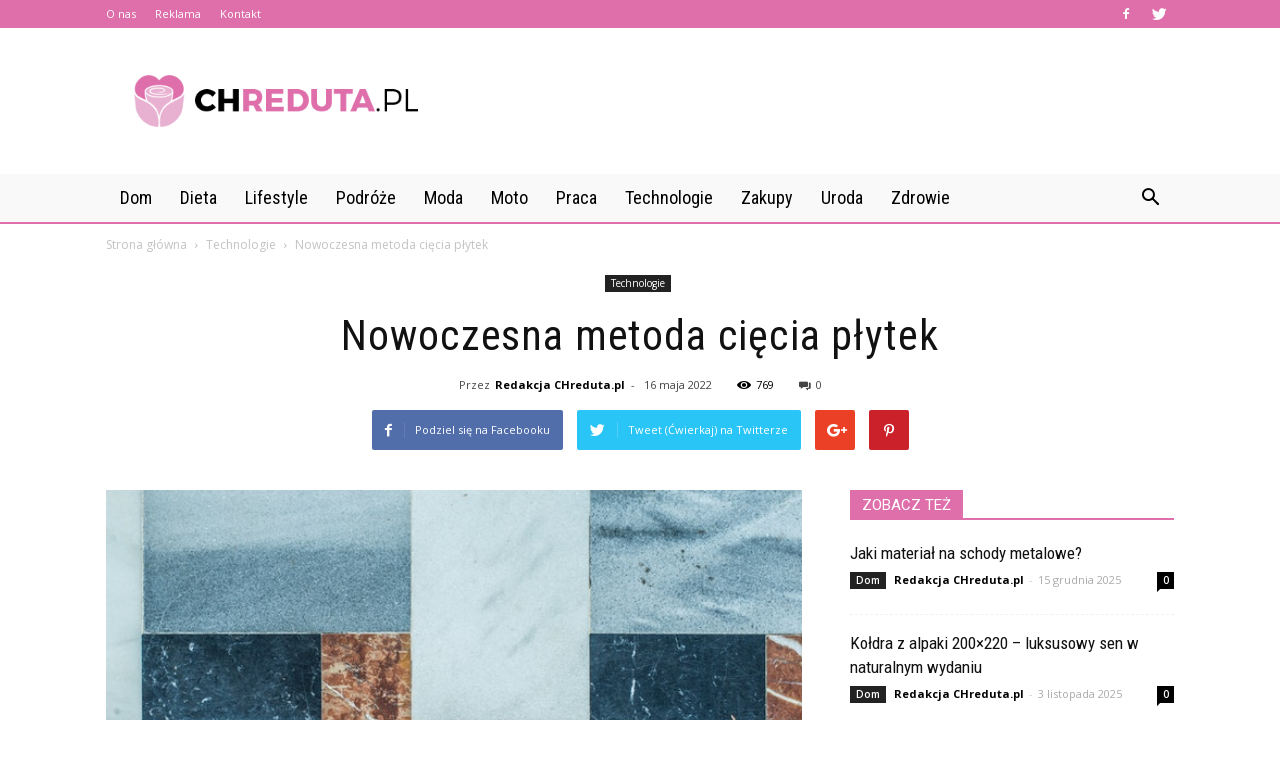

--- FILE ---
content_type: text/html; charset=UTF-8
request_url: https://www.chreduta.pl/nowoczesna-metoda-ciecia-plytek/
body_size: 100964
content:
<!doctype html >
<!--[if IE 8]>    <html class="ie8" lang="en"> <![endif]-->
<!--[if IE 9]>    <html class="ie9" lang="en"> <![endif]-->
<!--[if gt IE 8]><!--> <html lang="pl-PL"> <!--<![endif]-->
<head>
    <title>Nowoczesna metoda cięcia płytek | CHreduta.pl</title>
    <meta charset="UTF-8" />
    <meta name="viewport" content="width=device-width, initial-scale=1.0">
    <link rel="pingback" href="https://www.chreduta.pl/xmlrpc.php" />
    <meta property="og:image" content="https://www.chreduta.pl/wp-content/uploads/2022/05/pexels-kinga-longa-1652544.jpg" /><meta name="author" content="Redakcja CHreduta.pl">
<link rel='dns-prefetch' href='//fonts.googleapis.com' />
<link rel='dns-prefetch' href='//s.w.org' />
<link rel="alternate" type="application/rss+xml" title="CHreduta.pl &raquo; Kanał z wpisami" href="https://www.chreduta.pl/feed/" />
<link rel="alternate" type="application/rss+xml" title="CHreduta.pl &raquo; Kanał z komentarzami" href="https://www.chreduta.pl/comments/feed/" />
<link rel="alternate" type="application/rss+xml" title="CHreduta.pl &raquo; Nowoczesna metoda cięcia płytek Kanał z komentarzami" href="https://www.chreduta.pl/nowoczesna-metoda-ciecia-plytek/feed/" />
		<script type="text/javascript">
			window._wpemojiSettings = {"baseUrl":"https:\/\/s.w.org\/images\/core\/emoji\/11\/72x72\/","ext":".png","svgUrl":"https:\/\/s.w.org\/images\/core\/emoji\/11\/svg\/","svgExt":".svg","source":{"concatemoji":"https:\/\/www.chreduta.pl\/wp-includes\/js\/wp-emoji-release.min.js?ver=4.9.26"}};
			!function(e,a,t){var n,r,o,i=a.createElement("canvas"),p=i.getContext&&i.getContext("2d");function s(e,t){var a=String.fromCharCode;p.clearRect(0,0,i.width,i.height),p.fillText(a.apply(this,e),0,0);e=i.toDataURL();return p.clearRect(0,0,i.width,i.height),p.fillText(a.apply(this,t),0,0),e===i.toDataURL()}function c(e){var t=a.createElement("script");t.src=e,t.defer=t.type="text/javascript",a.getElementsByTagName("head")[0].appendChild(t)}for(o=Array("flag","emoji"),t.supports={everything:!0,everythingExceptFlag:!0},r=0;r<o.length;r++)t.supports[o[r]]=function(e){if(!p||!p.fillText)return!1;switch(p.textBaseline="top",p.font="600 32px Arial",e){case"flag":return s([55356,56826,55356,56819],[55356,56826,8203,55356,56819])?!1:!s([55356,57332,56128,56423,56128,56418,56128,56421,56128,56430,56128,56423,56128,56447],[55356,57332,8203,56128,56423,8203,56128,56418,8203,56128,56421,8203,56128,56430,8203,56128,56423,8203,56128,56447]);case"emoji":return!s([55358,56760,9792,65039],[55358,56760,8203,9792,65039])}return!1}(o[r]),t.supports.everything=t.supports.everything&&t.supports[o[r]],"flag"!==o[r]&&(t.supports.everythingExceptFlag=t.supports.everythingExceptFlag&&t.supports[o[r]]);t.supports.everythingExceptFlag=t.supports.everythingExceptFlag&&!t.supports.flag,t.DOMReady=!1,t.readyCallback=function(){t.DOMReady=!0},t.supports.everything||(n=function(){t.readyCallback()},a.addEventListener?(a.addEventListener("DOMContentLoaded",n,!1),e.addEventListener("load",n,!1)):(e.attachEvent("onload",n),a.attachEvent("onreadystatechange",function(){"complete"===a.readyState&&t.readyCallback()})),(n=t.source||{}).concatemoji?c(n.concatemoji):n.wpemoji&&n.twemoji&&(c(n.twemoji),c(n.wpemoji)))}(window,document,window._wpemojiSettings);
		</script>
		<style type="text/css">
img.wp-smiley,
img.emoji {
	display: inline !important;
	border: none !important;
	box-shadow: none !important;
	height: 1em !important;
	width: 1em !important;
	margin: 0 .07em !important;
	vertical-align: -0.1em !important;
	background: none !important;
	padding: 0 !important;
}
</style>
<link rel='stylesheet' id='google-fonts-style-css'  href='https://fonts.googleapis.com/css?family=Roboto+Condensed%3A400%7COpen+Sans%3A300italic%2C400%2C400italic%2C600%2C600italic%2C700%7CRoboto%3A300%2C400%2C400italic%2C500%2C500italic%2C700%2C900&#038;ver=7.8.1' type='text/css' media='all' />
<link rel='stylesheet' id='js_composer_front-css'  href='https://www.chreduta.pl/wp-content/plugins/js_composer/assets/css/js_composer.min.css?ver=5.1.1' type='text/css' media='all' />
<link rel='stylesheet' id='td-theme-css'  href='https://www.chreduta.pl/wp-content/themes/Newspaper/style.css?ver=7.8.1' type='text/css' media='all' />
<link rel='stylesheet' id='td-theme-demo-style-css'  href='https://www.chreduta.pl/wp-content/themes/Newspaper/includes/demos/blog_health/demo_style.css?ver=7.8.1' type='text/css' media='all' />
<script type='text/javascript' src='https://www.chreduta.pl/wp-includes/js/jquery/jquery.js?ver=1.12.4'></script>
<script type='text/javascript' src='https://www.chreduta.pl/wp-includes/js/jquery/jquery-migrate.min.js?ver=1.4.1'></script>
<link rel='https://api.w.org/' href='https://www.chreduta.pl/wp-json/' />
<link rel="EditURI" type="application/rsd+xml" title="RSD" href="https://www.chreduta.pl/xmlrpc.php?rsd" />
<link rel="wlwmanifest" type="application/wlwmanifest+xml" href="https://www.chreduta.pl/wp-includes/wlwmanifest.xml" /> 
<link rel='prev' title='Jaki kompresor do malowania?' href='https://www.chreduta.pl/jaki-kompresor-do-malowania/' />
<link rel='next' title='Czy ekogroszek jest ekologiczny?' href='https://www.chreduta.pl/czy-ekogroszek-jest-ekologiczny/' />
<meta name="generator" content="WordPress 4.9.26" />
<link rel="canonical" href="https://www.chreduta.pl/nowoczesna-metoda-ciecia-plytek/" />
<link rel='shortlink' href='https://www.chreduta.pl/?p=3958' />
<link rel="alternate" type="application/json+oembed" href="https://www.chreduta.pl/wp-json/oembed/1.0/embed?url=https%3A%2F%2Fwww.chreduta.pl%2Fnowoczesna-metoda-ciecia-plytek%2F" />
<link rel="alternate" type="text/xml+oembed" href="https://www.chreduta.pl/wp-json/oembed/1.0/embed?url=https%3A%2F%2Fwww.chreduta.pl%2Fnowoczesna-metoda-ciecia-plytek%2F&#038;format=xml" />
<!--[if lt IE 9]><script src="https://html5shim.googlecode.com/svn/trunk/html5.js"></script><![endif]-->
    <meta name="generator" content="Powered by Visual Composer - drag and drop page builder for WordPress."/>
<!--[if lte IE 9]><link rel="stylesheet" type="text/css" href="https://www.chreduta.pl/wp-content/plugins/js_composer/assets/css/vc_lte_ie9.min.css" media="screen"><![endif]-->
<!-- JS generated by theme -->

<script>
    
    

	    var tdBlocksArray = []; //here we store all the items for the current page

	    //td_block class - each ajax block uses a object of this class for requests
	    function tdBlock() {
		    this.id = '';
		    this.block_type = 1; //block type id (1-234 etc)
		    this.atts = '';
		    this.td_column_number = '';
		    this.td_current_page = 1; //
		    this.post_count = 0; //from wp
		    this.found_posts = 0; //from wp
		    this.max_num_pages = 0; //from wp
		    this.td_filter_value = ''; //current live filter value
		    this.is_ajax_running = false;
		    this.td_user_action = ''; // load more or infinite loader (used by the animation)
		    this.header_color = '';
		    this.ajax_pagination_infinite_stop = ''; //show load more at page x
	    }


        // td_js_generator - mini detector
        (function(){
            var htmlTag = document.getElementsByTagName("html")[0];

            if ( navigator.userAgent.indexOf("MSIE 10.0") > -1 ) {
                htmlTag.className += ' ie10';
            }

            if ( !!navigator.userAgent.match(/Trident.*rv\:11\./) ) {
                htmlTag.className += ' ie11';
            }

            if ( /(iPad|iPhone|iPod)/g.test(navigator.userAgent) ) {
                htmlTag.className += ' td-md-is-ios';
            }

            var user_agent = navigator.userAgent.toLowerCase();
            if ( user_agent.indexOf("android") > -1 ) {
                htmlTag.className += ' td-md-is-android';
            }

            if ( -1 !== navigator.userAgent.indexOf('Mac OS X')  ) {
                htmlTag.className += ' td-md-is-os-x';
            }

            if ( /chrom(e|ium)/.test(navigator.userAgent.toLowerCase()) ) {
               htmlTag.className += ' td-md-is-chrome';
            }

            if ( -1 !== navigator.userAgent.indexOf('Firefox') ) {
                htmlTag.className += ' td-md-is-firefox';
            }

            if ( -1 !== navigator.userAgent.indexOf('Safari') && -1 === navigator.userAgent.indexOf('Chrome') ) {
                htmlTag.className += ' td-md-is-safari';
            }

            if( -1 !== navigator.userAgent.indexOf('IEMobile') ){
                htmlTag.className += ' td-md-is-iemobile';
            }

        })();




        var tdLocalCache = {};

        ( function () {
            "use strict";

            tdLocalCache = {
                data: {},
                remove: function (resource_id) {
                    delete tdLocalCache.data[resource_id];
                },
                exist: function (resource_id) {
                    return tdLocalCache.data.hasOwnProperty(resource_id) && tdLocalCache.data[resource_id] !== null;
                },
                get: function (resource_id) {
                    return tdLocalCache.data[resource_id];
                },
                set: function (resource_id, cachedData) {
                    tdLocalCache.remove(resource_id);
                    tdLocalCache.data[resource_id] = cachedData;
                }
            };
        })();

    
    
var td_viewport_interval_list=[{"limitBottom":767,"sidebarWidth":228},{"limitBottom":1018,"sidebarWidth":300},{"limitBottom":1140,"sidebarWidth":324}];
var td_animation_stack_effect="type0";
var tds_animation_stack=true;
var td_animation_stack_specific_selectors=".entry-thumb, img";
var td_animation_stack_general_selectors=".td-animation-stack img, .td-animation-stack .entry-thumb, .post img";
var td_ajax_url="https:\/\/www.chreduta.pl\/wp-admin\/admin-ajax.php?td_theme_name=Newspaper&v=7.8.1";
var td_get_template_directory_uri="https:\/\/www.chreduta.pl\/wp-content\/themes\/Newspaper";
var tds_snap_menu="";
var tds_logo_on_sticky="";
var tds_header_style="";
var td_please_wait="Prosz\u0119 czeka\u0107 ...";
var td_email_user_pass_incorrect="U\u017cytkownik lub has\u0142o niepoprawne!";
var td_email_user_incorrect="E-mail lub nazwa u\u017cytkownika jest niepoprawna!";
var td_email_incorrect="E-mail niepoprawny!";
var tds_more_articles_on_post_enable="";
var tds_more_articles_on_post_time_to_wait="";
var tds_more_articles_on_post_pages_distance_from_top=0;
var tds_theme_color_site_wide="#de6faa";
var tds_smart_sidebar="enabled";
var tdThemeName="Newspaper";
var td_magnific_popup_translation_tPrev="Poprzedni (Strza\u0142ka w lewo)";
var td_magnific_popup_translation_tNext="Nast\u0119pny (Strza\u0142ka w prawo)";
var td_magnific_popup_translation_tCounter="%curr% z %total%";
var td_magnific_popup_translation_ajax_tError="Zawarto\u015b\u0107 z %url% nie mo\u017ce by\u0107 za\u0142adowana.";
var td_magnific_popup_translation_image_tError="Obraz #%curr% nie mo\u017ce by\u0107 za\u0142adowany.";
var td_ad_background_click_link="";
var td_ad_background_click_target="";
</script>


<!-- Header style compiled by theme -->

<style>
    
.td-header-wrap .black-menu .sf-menu > .current-menu-item > a,
    .td-header-wrap .black-menu .sf-menu > .current-menu-ancestor > a,
    .td-header-wrap .black-menu .sf-menu > .current-category-ancestor > a,
    .td-header-wrap .black-menu .sf-menu > li > a:hover,
    .td-header-wrap .black-menu .sf-menu > .sfHover > a,
    .td-header-style-12 .td-header-menu-wrap-full,
    .sf-menu > .current-menu-item > a:after,
    .sf-menu > .current-menu-ancestor > a:after,
    .sf-menu > .current-category-ancestor > a:after,
    .sf-menu > li:hover > a:after,
    .sf-menu > .sfHover > a:after,
    .td-header-style-12 .td-affix,
    .header-search-wrap .td-drop-down-search:after,
    .header-search-wrap .td-drop-down-search .btn:hover,
    input[type=submit]:hover,
    .td-read-more a,
    .td-post-category:hover,
    .td-grid-style-1.td-hover-1 .td-big-grid-post:hover .td-post-category,
    .td-grid-style-5.td-hover-1 .td-big-grid-post:hover .td-post-category,
    .td_top_authors .td-active .td-author-post-count,
    .td_top_authors .td-active .td-author-comments-count,
    .td_top_authors .td_mod_wrap:hover .td-author-post-count,
    .td_top_authors .td_mod_wrap:hover .td-author-comments-count,
    .td-404-sub-sub-title a:hover,
    .td-search-form-widget .wpb_button:hover,
    .td-rating-bar-wrap div,
    .td_category_template_3 .td-current-sub-category,
    .dropcap,
    .td_wrapper_video_playlist .td_video_controls_playlist_wrapper,
    .wpb_default,
    .wpb_default:hover,
    .td-left-smart-list:hover,
    .td-right-smart-list:hover,
    .woocommerce-checkout .woocommerce input.button:hover,
    .woocommerce-page .woocommerce a.button:hover,
    .woocommerce-account div.woocommerce .button:hover,
    #bbpress-forums button:hover,
    .bbp_widget_login .button:hover,
    .td-footer-wrapper .td-post-category,
    .td-footer-wrapper .widget_product_search input[type="submit"]:hover,
    .woocommerce .product a.button:hover,
    .woocommerce .product #respond input#submit:hover,
    .woocommerce .checkout input#place_order:hover,
    .woocommerce .woocommerce.widget .button:hover,
    .single-product .product .summary .cart .button:hover,
    .woocommerce-cart .woocommerce table.cart .button:hover,
    .woocommerce-cart .woocommerce .shipping-calculator-form .button:hover,
    .td-next-prev-wrap a:hover,
    .td-load-more-wrap a:hover,
    .td-post-small-box a:hover,
    .page-nav .current,
    .page-nav:first-child > div,
    .td_category_template_8 .td-category-header .td-category a.td-current-sub-category,
    .td_category_template_4 .td-category-siblings .td-category a:hover,
    #bbpress-forums .bbp-pagination .current,
    #bbpress-forums #bbp-single-user-details #bbp-user-navigation li.current a,
    .td-theme-slider:hover .slide-meta-cat a,
    a.vc_btn-black:hover,
    .td-trending-now-wrapper:hover .td-trending-now-title,
    .td-scroll-up,
    .td-smart-list-button:hover,
    .td-weather-information:before,
    .td-weather-week:before,
    .td_block_exchange .td-exchange-header:before,
    .td_block_big_grid_9.td-grid-style-1 .td-post-category,
    .td_block_big_grid_9.td-grid-style-5 .td-post-category,
    .td-grid-style-6.td-hover-1 .td-module-thumb:after,
    .td-pulldown-syle-2 .td-subcat-dropdown ul:after,
    .td_block_template_9 .td-block-title:after,
    .td_block_template_15 .td-block-title:before {
        background-color: #de6faa;
    }

    .global-block-template-4 .td-related-title .td-cur-simple-item:before {
        border-color: #de6faa transparent transparent transparent !important;
    }

    .woocommerce .woocommerce-message .button:hover,
    .woocommerce .woocommerce-error .button:hover,
    .woocommerce .woocommerce-info .button:hover,
    .global-block-template-4 .td-related-title .td-cur-simple-item,
    .global-block-template-3 .td-related-title .td-cur-simple-item,
    .global-block-template-9 .td-related-title:after {
        background-color: #de6faa !important;
    }

    .woocommerce .product .onsale,
    .woocommerce.widget .ui-slider .ui-slider-handle {
        background: none #de6faa;
    }

    .woocommerce.widget.widget_layered_nav_filters ul li a {
        background: none repeat scroll 0 0 #de6faa !important;
    }

    a,
    cite a:hover,
    .td_mega_menu_sub_cats .cur-sub-cat,
    .td-mega-span h3 a:hover,
    .td_mod_mega_menu:hover .entry-title a,
    .header-search-wrap .result-msg a:hover,
    .top-header-menu li a:hover,
    .top-header-menu .current-menu-item > a,
    .top-header-menu .current-menu-ancestor > a,
    .top-header-menu .current-category-ancestor > a,
    .td-social-icon-wrap > a:hover,
    .td-header-sp-top-widget .td-social-icon-wrap a:hover,
    .td-page-content blockquote p,
    .td-post-content blockquote p,
    .mce-content-body blockquote p,
    .comment-content blockquote p,
    .wpb_text_column blockquote p,
    .td_block_text_with_title blockquote p,
    .td_module_wrap:hover .entry-title a,
    .td-subcat-filter .td-subcat-list a:hover,
    .td-subcat-filter .td-subcat-dropdown a:hover,
    .td_quote_on_blocks,
    .dropcap2,
    .dropcap3,
    .td_top_authors .td-active .td-authors-name a,
    .td_top_authors .td_mod_wrap:hover .td-authors-name a,
    .td-post-next-prev-content a:hover,
    .author-box-wrap .td-author-social a:hover,
    .td-author-name a:hover,
    .td-author-url a:hover,
    .td_mod_related_posts:hover h3 > a,
    .td-post-template-11 .td-related-title .td-related-left:hover,
    .td-post-template-11 .td-related-title .td-related-right:hover,
    .td-post-template-11 .td-related-title .td-cur-simple-item,
    .td-post-template-11 .td_block_related_posts .td-next-prev-wrap a:hover,
    .comment-reply-link:hover,
    .logged-in-as a:hover,
    #cancel-comment-reply-link:hover,
    .td-search-query,
    .td-category-header .td-pulldown-category-filter-link:hover,
    .td-category-siblings .td-subcat-dropdown a:hover,
    .td-category-siblings .td-subcat-dropdown a.td-current-sub-category,
    .widget a:hover,
    .archive .widget_archive .current,
    .archive .widget_archive .current a,
    .widget_calendar tfoot a:hover,
    .woocommerce a.added_to_cart:hover,
    #bbpress-forums li.bbp-header .bbp-reply-content span a:hover,
    #bbpress-forums .bbp-forum-freshness a:hover,
    #bbpress-forums .bbp-topic-freshness a:hover,
    #bbpress-forums .bbp-forums-list li a:hover,
    #bbpress-forums .bbp-forum-title:hover,
    #bbpress-forums .bbp-topic-permalink:hover,
    #bbpress-forums .bbp-topic-started-by a:hover,
    #bbpress-forums .bbp-topic-started-in a:hover,
    #bbpress-forums .bbp-body .super-sticky li.bbp-topic-title .bbp-topic-permalink,
    #bbpress-forums .bbp-body .sticky li.bbp-topic-title .bbp-topic-permalink,
    .widget_display_replies .bbp-author-name,
    .widget_display_topics .bbp-author-name,
    .footer-text-wrap .footer-email-wrap a,
    .td-subfooter-menu li a:hover,
    .footer-social-wrap a:hover,
    a.vc_btn-black:hover,
    .td-smart-list-dropdown-wrap .td-smart-list-button:hover,
    .td_module_17 .td-read-more a:hover,
    .td_module_18 .td-read-more a:hover,
    .td_module_19 .td-post-author-name a:hover,
    .td-instagram-user a,
    .td-pulldown-syle-2 .td-subcat-dropdown:hover .td-subcat-more span,
    .td-pulldown-syle-2 .td-subcat-dropdown:hover .td-subcat-more i,
    .td-pulldown-syle-3 .td-subcat-dropdown:hover .td-subcat-more span,
    .td-pulldown-syle-3 .td-subcat-dropdown:hover .td-subcat-more i,
    .td-block-title-wrap .td-wrapper-pulldown-filter .td-pulldown-filter-display-option:hover,
    .td-block-title-wrap .td-wrapper-pulldown-filter .td-pulldown-filter-display-option:hover i,
    .td-block-title-wrap .td-wrapper-pulldown-filter .td-pulldown-filter-link:hover,
    .td-block-title-wrap .td-wrapper-pulldown-filter .td-pulldown-filter-item .td-cur-simple-item,
    .global-block-template-2 .td-related-title .td-cur-simple-item,
    .global-block-template-5 .td-related-title .td-cur-simple-item,
    .global-block-template-6 .td-related-title .td-cur-simple-item,
    .global-block-template-7 .td-related-title .td-cur-simple-item,
    .global-block-template-8 .td-related-title .td-cur-simple-item,
    .global-block-template-9 .td-related-title .td-cur-simple-item,
    .global-block-template-10 .td-related-title .td-cur-simple-item,
    .global-block-template-11 .td-related-title .td-cur-simple-item,
    .global-block-template-12 .td-related-title .td-cur-simple-item,
    .global-block-template-13 .td-related-title .td-cur-simple-item,
    .global-block-template-14 .td-related-title .td-cur-simple-item,
    .global-block-template-15 .td-related-title .td-cur-simple-item,
    .global-block-template-16 .td-related-title .td-cur-simple-item,
    .global-block-template-17 .td-related-title .td-cur-simple-item,
    .td-theme-wrap .sf-menu ul .td-menu-item > a:hover,
    .td-theme-wrap .sf-menu ul .sfHover > a,
    .td-theme-wrap .sf-menu ul .current-menu-ancestor > a,
    .td-theme-wrap .sf-menu ul .current-category-ancestor > a,
    .td-theme-wrap .sf-menu ul .current-menu-item > a {
        color: #de6faa;
    }

    a.vc_btn-black.vc_btn_square_outlined:hover,
    a.vc_btn-black.vc_btn_outlined:hover,
    .td-mega-menu-page .wpb_content_element ul li a:hover,
     .td-theme-wrap .td-aj-search-results .td_module_wrap:hover .entry-title a,
    .td-theme-wrap .header-search-wrap .result-msg a:hover {
        color: #de6faa !important;
    }

    .td-next-prev-wrap a:hover,
    .td-load-more-wrap a:hover,
    .td-post-small-box a:hover,
    .page-nav .current,
    .page-nav:first-child > div,
    .td_category_template_8 .td-category-header .td-category a.td-current-sub-category,
    .td_category_template_4 .td-category-siblings .td-category a:hover,
    #bbpress-forums .bbp-pagination .current,
    .post .td_quote_box,
    .page .td_quote_box,
    a.vc_btn-black:hover,
    .td_block_template_5 .td-block-title > * {
        border-color: #de6faa;
    }

    .td_wrapper_video_playlist .td_video_currently_playing:after {
        border-color: #de6faa !important;
    }

    .header-search-wrap .td-drop-down-search:before {
        border-color: transparent transparent #de6faa transparent;
    }

    .block-title > span,
    .block-title > a,
    .block-title > label,
    .widgettitle,
    .widgettitle:after,
    .td-trending-now-title,
    .td-trending-now-wrapper:hover .td-trending-now-title,
    .wpb_tabs li.ui-tabs-active a,
    .wpb_tabs li:hover a,
    .vc_tta-container .vc_tta-color-grey.vc_tta-tabs-position-top.vc_tta-style-classic .vc_tta-tabs-container .vc_tta-tab.vc_active > a,
    .vc_tta-container .vc_tta-color-grey.vc_tta-tabs-position-top.vc_tta-style-classic .vc_tta-tabs-container .vc_tta-tab:hover > a,
    .td_block_template_1 .td-related-title .td-cur-simple-item,
    .woocommerce .product .products h2,
    .td-subcat-filter .td-subcat-dropdown:hover .td-subcat-more {
    	background-color: #de6faa;
    }

    .woocommerce div.product .woocommerce-tabs ul.tabs li.active {
    	background-color: #de6faa !important;
    }

    .block-title,
    .td_block_template_1 .td-related-title,
    .wpb_tabs .wpb_tabs_nav,
    .vc_tta-container .vc_tta-color-grey.vc_tta-tabs-position-top.vc_tta-style-classic .vc_tta-tabs-container,
    .woocommerce div.product .woocommerce-tabs ul.tabs:before {
        border-color: #de6faa;
    }
    .td_block_wrap .td-subcat-item a.td-cur-simple-item {
	    color: #de6faa;
	}


    
    .td-grid-style-4 .entry-title
    {
        background-color: rgba(222, 111, 170, 0.7);
    }

    
    .td-header-wrap .td-header-top-menu-full,
    .td-header-wrap .top-header-menu .sub-menu {
        background-color: #de6faa;
    }
    .td-header-style-8 .td-header-top-menu-full {
        background-color: transparent;
    }
    .td-header-style-8 .td-header-top-menu-full .td-header-top-menu {
        background-color: #de6faa;
        padding-left: 15px;
        padding-right: 15px;
    }

    .td-header-wrap .td-header-top-menu-full .td-header-top-menu,
    .td-header-wrap .td-header-top-menu-full {
        border-bottom: none;
    }


    
    .td-header-top-menu,
    .td-header-top-menu a,
    .td-header-wrap .td-header-top-menu-full .td-header-top-menu,
    .td-header-wrap .td-header-top-menu-full a,
    .td-header-style-8 .td-header-top-menu,
    .td-header-style-8 .td-header-top-menu a {
        color: #ffffff;
    }

    
    .top-header-menu .current-menu-item > a,
    .top-header-menu .current-menu-ancestor > a,
    .top-header-menu .current-category-ancestor > a,
    .top-header-menu li a:hover {
        color: #000000;
    }

    
    .td-header-wrap .td-header-sp-top-widget .td-icon-font {
        color: #ffffff;
    }

    
    .td-header-wrap .td-header-menu-wrap-full,
    .sf-menu > .current-menu-ancestor > a,
    .sf-menu > .current-category-ancestor > a,
    .td-header-menu-wrap.td-affix,
    .td-header-style-3 .td-header-main-menu,
    .td-header-style-3 .td-affix .td-header-main-menu,
    .td-header-style-4 .td-header-main-menu,
    .td-header-style-4 .td-affix .td-header-main-menu,
    .td-header-style-8 .td-header-menu-wrap.td-affix,
    .td-header-style-8 .td-header-top-menu-full {
		background-color: #f9f9f9;
    }


    .td-boxed-layout .td-header-style-3 .td-header-menu-wrap,
    .td-boxed-layout .td-header-style-4 .td-header-menu-wrap,
    .td-header-style-3 .td_stretch_content .td-header-menu-wrap,
    .td-header-style-4 .td_stretch_content .td-header-menu-wrap {
    	background-color: #f9f9f9 !important;
    }


    @media (min-width: 1019px) {
        .td-header-style-1 .td-header-sp-recs,
        .td-header-style-1 .td-header-sp-logo {
            margin-bottom: 28px;
        }
    }

    @media (min-width: 768px) and (max-width: 1018px) {
        .td-header-style-1 .td-header-sp-recs,
        .td-header-style-1 .td-header-sp-logo {
            margin-bottom: 14px;
        }
    }

    .td-header-style-7 .td-header-top-menu {
        border-bottom: none;
    }


    
    .sf-menu > .current-menu-item > a:after,
    .sf-menu > .current-menu-ancestor > a:after,
    .sf-menu > .current-category-ancestor > a:after,
    .sf-menu > li:hover > a:after,
    .sf-menu > .sfHover > a:after,
    .td_block_mega_menu .td-next-prev-wrap a:hover,
    .td-mega-span .td-post-category:hover,
    .td-header-wrap .black-menu .sf-menu > li > a:hover,
    .td-header-wrap .black-menu .sf-menu > .current-menu-ancestor > a,
    .td-header-wrap .black-menu .sf-menu > .sfHover > a,
    .header-search-wrap .td-drop-down-search:after,
    .header-search-wrap .td-drop-down-search .btn:hover,
    .td-header-wrap .black-menu .sf-menu > .current-menu-item > a,
    .td-header-wrap .black-menu .sf-menu > .current-menu-ancestor > a,
    .td-header-wrap .black-menu .sf-menu > .current-category-ancestor > a {
        background-color: #de6faa;
    }


    .td_block_mega_menu .td-next-prev-wrap a:hover {
        border-color: #de6faa;
    }

    .header-search-wrap .td-drop-down-search:before {
        border-color: transparent transparent #de6faa transparent;
    }

    .td_mega_menu_sub_cats .cur-sub-cat,
    .td_mod_mega_menu:hover .entry-title a,
    .td-theme-wrap .sf-menu ul .td-menu-item > a:hover,
    .td-theme-wrap .sf-menu ul .sfHover > a,
    .td-theme-wrap .sf-menu ul .current-menu-ancestor > a,
    .td-theme-wrap .sf-menu ul .current-category-ancestor > a,
    .td-theme-wrap .sf-menu ul .current-menu-item > a {
        color: #de6faa;
    }


    
    .td-header-wrap .td-header-menu-wrap .sf-menu > li > a,
    .td-header-wrap .header-search-wrap .td-icon-search {
        color: #000000;
    }

    
    .td-menu-background:before,
    .td-search-background:before {
        background: rgba(32,6,35,0.9);
        background: -moz-linear-gradient(top, rgba(32,6,35,0.9) 0%, rgba(142,56,158,0.9) 100%);
        background: -webkit-gradient(left top, left bottom, color-stop(0%, rgba(32,6,35,0.9)), color-stop(100%, rgba(142,56,158,0.9)));
        background: -webkit-linear-gradient(top, rgba(32,6,35,0.9) 0%, rgba(142,56,158,0.9) 100%);
        background: -o-linear-gradient(top, rgba(32,6,35,0.9) 0%, @mobileu_gradient_two_mob 100%);
        background: -ms-linear-gradient(top, rgba(32,6,35,0.9) 0%, rgba(142,56,158,0.9) 100%);
        background: linear-gradient(to bottom, rgba(32,6,35,0.9) 0%, rgba(142,56,158,0.9) 100%);
        filter: progid:DXImageTransform.Microsoft.gradient( startColorstr='rgba(32,6,35,0.9)', endColorstr='rgba(142,56,158,0.9)', GradientType=0 );
    }

    
    .td-footer-wrapper,
    .td-footer-wrapper .td_block_template_7 .td-block-title > *,
    .td-footer-wrapper .td_block_template_17 .td-block-title,
    .td-footer-wrapper .td-block-title-wrap .td-wrapper-pulldown-filter {
        background-color: #f9f9f9;
    }

    
    .td-footer-wrapper,
    .td-footer-wrapper a,
    .td-footer-wrapper .block-title a,
    .td-footer-wrapper .block-title span,
    .td-footer-wrapper .block-title label,
    .td-footer-wrapper .td-excerpt,
    .td-footer-wrapper .td-post-author-name span,
    .td-footer-wrapper .td-post-date,
    .td-footer-wrapper .td-social-style3 .td_social_type a,
    .td-footer-wrapper .td-social-style3,
    .td-footer-wrapper .td-social-style4 .td_social_type a,
    .td-footer-wrapper .td-social-style4,
    .td-footer-wrapper .td-social-style9,
    .td-footer-wrapper .td-social-style10,
    .td-footer-wrapper .td-social-style2 .td_social_type a,
    .td-footer-wrapper .td-social-style8 .td_social_type a,
    .td-footer-wrapper .td-social-style2 .td_social_type,
    .td-footer-wrapper .td-social-style8 .td_social_type,
    .td-footer-template-13 .td-social-name,
    .td-footer-wrapper .td_block_template_7 .td-block-title > * {
        color: #000000;
    }

    .td-footer-wrapper .widget_calendar th,
    .td-footer-wrapper .widget_calendar td,
    .td-footer-wrapper .td-social-style2 .td_social_type .td-social-box,
    .td-footer-wrapper .td-social-style8 .td_social_type .td-social-box,
    .td-social-style-2 .td-icon-font:after {
        border-color: #000000;
    }

    .td-footer-wrapper .td-module-comments a,
    .td-footer-wrapper .td-post-category,
    .td-footer-wrapper .td-slide-meta .td-post-author-name span,
    .td-footer-wrapper .td-slide-meta .td-post-date {
        color: #fff;
    }

    
    .td-footer-bottom-full .td-container::before {
        background-color: rgba(0, 0, 0, 0.1);
    }

    
	.td-footer-wrapper .block-title > span,
    .td-footer-wrapper .block-title > a,
    .td-footer-wrapper .widgettitle,
    .td-theme-wrap .td-footer-wrapper .td-container .td-block-title > *,
    .td-theme-wrap .td-footer-wrapper .td_block_template_6 .td-block-title:before {
    	color: #de6faa;
    }

    
    .td-footer-wrapper .footer-social-wrap .td-icon-font {
        color: #000000;
    }

    
    .td-sub-footer-container {
        background-color: #de6faa;
    }

    
    .td-sub-footer-container,
    .td-subfooter-menu li a {
        color: #ffffff;
    }

    
    .td-subfooter-menu li a:hover {
        color: #0a0a0a;
    }


    
    ul.sf-menu > .td-menu-item > a {
        font-family:"Roboto Condensed";
	font-size:18px;
	font-weight:normal;
	text-transform:capitalize;
	
    }
    
    .sf-menu ul .td-menu-item a {
        font-family:"Roboto Condensed";
	font-size:16px;
	font-weight:normal;
	
    }
	
    .td_mod_mega_menu .item-details a {
        font-family:"Roboto Condensed";
	font-size:17px;
	line-height:22px;
	font-weight:normal;
	
    }
    
    .td_mega_menu_sub_cats .block-mega-child-cats a {
        font-family:"Roboto Condensed";
	font-size:15px;
	font-weight:normal;
	
    }
    
    .td-mobile-content .td-mobile-main-menu > li > a {
        font-family:"Roboto Condensed";
	font-weight:normal;
	
    }
    
    .td-mobile-content .sub-menu a {
        font-family:"Roboto Condensed";
	font-weight:normal;
	
    }



	
    .block-title > span,
    .block-title > a,
    .widgettitle,
    .td-trending-now-title,
    .wpb_tabs li a,
    .vc_tta-container .vc_tta-color-grey.vc_tta-tabs-position-top.vc_tta-style-classic .vc_tta-tabs-container .vc_tta-tab > a,
    .td-theme-wrap .td-related-title a,
    .woocommerce div.product .woocommerce-tabs ul.tabs li a,
    .woocommerce .product .products h2,
    .td-theme-wrap .td-block-title {
        font-size:15px;
	
    }
    
	.td_module_wrap .td-module-title {
		font-family:"Roboto Condensed";
	
	}
     
    .td_module_1 .td-module-title {
    	font-weight:normal;
	
    }
    
    .td_module_2 .td-module-title {
    	font-weight:normal;
	
    }
    
    .td_module_3 .td-module-title {
    	font-weight:normal;
	
    }
    
    .td_module_4 .td-module-title {
    	font-weight:normal;
	
    }
    
    .td_module_5 .td-module-title {
    	font-weight:normal;
	
    }
    
    .td_module_6 .td-module-title {
    	font-weight:normal;
	
    }
    
    .td_module_7 .td-module-title {
    	font-weight:normal;
	
    }
    
    .td_module_8 .td-module-title {
    	font-weight:normal;
	
    }
    
    .td_module_9 .td-module-title {
    	font-weight:normal;
	
    }
    
    .td_module_10 .td-module-title {
    	font-weight:normal;
	
    }
    
    .td_module_11 .td-module-title {
    	font-weight:normal;
	
    }
    
    .td_module_12 .td-module-title {
    	font-weight:normal;
	
    }
    
    .td_module_13 .td-module-title {
    	font-weight:normal;
	
    }
    
    .td_module_14 .td-module-title {
    	font-weight:normal;
	
    }
    
    .td_module_15 .entry-title {
    	font-weight:normal;
	
    }
    
    .td_module_16 .td-module-title {
    	font-weight:normal;
	
    }
    
    .td_module_17 .td-module-title {
    	font-weight:normal;
	
    }
    
    .td_module_18 .td-module-title {
    	font-weight:normal;
	
    }
    
    .td_module_19 .td-module-title {
    	font-weight:normal;
	
    }




	
	.td_block_trending_now .entry-title a,
	.td-theme-slider .td-module-title a,
    .td-big-grid-post .entry-title {
		font-family:"Roboto Condensed";
	
	}
    
    .td_module_mx1 .td-module-title a {
    	font-weight:normal;
	
    }
    
    .td_module_mx2 .td-module-title a {
    	font-weight:normal;
	
    }
    
    .td_module_mx3 .td-module-title a {
    	font-weight:normal;
	
    }
    
    .td_module_mx4 .td-module-title a {
    	font-weight:normal;
	
    }
    
    .td_module_mx7 .td-module-title a {
    	font-weight:normal;
	
    }
    
    .td_module_mx8 .td-module-title a {
    	font-weight:normal;
	
    }
    
    .td_module_mx16 .td-module-title a {
    	font-weight:normal;
	
    }
    
    .td_module_mx17 .td-module-title a {
    	font-weight:normal;
	
    }
    
    .td_block_trending_now .entry-title a {
    	font-size:14px;
	
    }
    
    .td-theme-slider.iosSlider-col-1 .td-module-title a {
        font-weight:normal;
	
    }
    
    .td-theme-slider.iosSlider-col-2 .td-module-title a {
        font-weight:normal;
	
    }
    
    .td-theme-slider.iosSlider-col-3 .td-module-title a {
        font-weight:normal;
	
    }
    
    .td-big-grid-post.td-big-thumb .td-big-grid-meta,
    .td-big-thumb .td-big-grid-meta .entry-title {
        font-weight:normal;
	
    }
    
    .td-big-grid-post.td-medium-thumb .td-big-grid-meta,
    .td-medium-thumb .td-big-grid-meta .entry-title {
        font-weight:normal;
	
    }
    
    .td-big-grid-post.td-small-thumb .td-big-grid-meta,
    .td-small-thumb .td-big-grid-meta .entry-title {
        font-weight:normal;
	
    }
    
    .td-big-grid-post.td-tiny-thumb .td-big-grid-meta,
    .td-tiny-thumb .td-big-grid-meta .entry-title {
        font-weight:normal;
	
    }
    
    .homepage-post .td-post-template-8 .td-post-header .entry-title {
        font-weight:normal;
	
    }


    
	#td-mobile-nav,
	#td-mobile-nav .wpb_button,
	.td-search-wrap-mob {
		font-family:"Roboto Condensed";
	
	}


	
	.post .td-post-header .entry-title {
		font-family:"Roboto Condensed";
	
	}
    
    .td-post-template-default .td-post-header .entry-title {
        font-weight:normal;
	
    }
    
    .td-post-template-1 .td-post-header .entry-title {
        font-weight:normal;
	
    }
    
    .td-post-template-2 .td-post-header .entry-title {
        font-weight:normal;
	
    }
    
    .td-post-template-3 .td-post-header .entry-title {
        font-weight:normal;
	
    }
    
    .td-post-template-4 .td-post-header .entry-title {
        font-weight:normal;
	
    }
    
    .td-post-template-5 .td-post-header .entry-title {
        font-weight:normal;
	
    }
    
    .td-post-template-6 .td-post-header .entry-title {
        font-weight:normal;
	
    }
    
    .td-post-template-7 .td-post-header .entry-title {
        font-weight:normal;
	
    }
    
    .td-post-template-8 .td-post-header .entry-title {
        font-weight:normal;
	
    }
    
    .td-post-template-9 .td-post-header .entry-title {
        font-weight:normal;
	
    }
    
    .td-post-template-10 .td-post-header .entry-title {
        font-weight:normal;
	
    }
    
    .td-post-template-11 .td-post-header .entry-title {
        font-weight:normal;
	
    }
    
    .td-post-template-12 .td-post-header .entry-title {
        font-weight:normal;
	
    }
    
    .td-post-template-13 .td-post-header .entry-title {
        font-weight:normal;
	
    }





	
    .td-page-title,
    .woocommerce-page .page-title,
    .td-category-title-holder .td-page-title {
    	font-family:"Roboto Condensed";
	font-weight:normal;
	
    }
    
    .widget_archive a,
    .widget_calendar,
    .widget_categories a,
    .widget_nav_menu a,
    .widget_meta a,
    .widget_pages a,
    .widget_recent_comments a,
    .widget_recent_entries a,
    .widget_text .textwidget,
    .widget_tag_cloud a,
    .widget_search input,
    .woocommerce .product-categories a,
    .widget_display_forums a,
    .widget_display_replies a,
    .widget_display_topics a,
    .widget_display_views a,
    .widget_display_stats {
    	font-family:"Roboto Condensed";
	font-size:17px;
	line-height:22px;
	font-weight:normal;
	
    }



/* Style generated by theme for demo: blog_health */

.td-blog-health .td-header-style-1 .td-header-menu-wrap {
			border-bottom-color:  #de6faa;
		}

		.td-blog-health .td-module-17 .td-module-meta-holder,
		.td-blog-health .td-vlog-container .td_video_playlist_title {
		 	background-color: #de6faa;
		}

		
		.td-blog-health .td-header-style-1 .sf-menu > li > a:hover,
		.td-blog-health .td-header-style-1 .sf-menu > .sfHover > a,
		.td-blog-health .td-header-style-1 .sf-menu > .current-menu-item > a,
		.td-blog-health .td-header-style-1 .sf-menu > .current-menu-ancestor > a,
		.td-blog-health .td-header-style-1 .sf-menu > .current-category-ancestor > a {
			color: #de6faa;
		}

		
		.td-blog-health .td_module_17 .td-module-meta-holder {
		 	background-color: rgba(222, 111, 170, 0.7);
		}
</style>

<script>
  (function(i,s,o,g,r,a,m){i['GoogleAnalyticsObject']=r;i[r]=i[r]||function(){
  (i[r].q=i[r].q||[]).push(arguments)},i[r].l=1*new Date();a=s.createElement(o),
  m=s.getElementsByTagName(o)[0];a.async=1;a.src=g;m.parentNode.insertBefore(a,m)
  })(window,document,'script','https://www.google-analytics.com/analytics.js','ga');

  ga('create', 'UA-106552201-1', 'auto');
  ga('send', 'pageview');

</script><noscript><style type="text/css"> .wpb_animate_when_almost_visible { opacity: 1; }</style></noscript></head>

<body class="post-template-default single single-post postid-3958 single-format-standard nowoczesna-metoda-ciecia-plytek global-block-template-1 td-blog-health single_template_13 wpb-js-composer js-comp-ver-5.1.1 vc_responsive td-animation-stack-type0 td-full-layout" itemscope="itemscope" itemtype="https://schema.org/WebPage">

        <div class="td-scroll-up"><i class="td-icon-menu-up"></i></div>
    
    <div class="td-menu-background"></div>
<div id="td-mobile-nav">
    <div class="td-mobile-container">
        <!-- mobile menu top section -->
        <div class="td-menu-socials-wrap">
            <!-- socials -->
            <div class="td-menu-socials">
                
        <span class="td-social-icon-wrap">
            <a target="_blank" href="https://www.facebook.com/Chredutapl-1738513536443891/" title="Facebook">
                <i class="td-icon-font td-icon-facebook"></i>
            </a>
        </span>
        <span class="td-social-icon-wrap">
            <a target="_blank" href="https://twitter.com/chreduta_pl" title="Twitter">
                <i class="td-icon-font td-icon-twitter"></i>
            </a>
        </span>            </div>
            <!-- close button -->
            <div class="td-mobile-close">
                <a href="#"><i class="td-icon-close-mobile"></i></a>
            </div>
        </div>

        <!-- login section -->
        
        <!-- menu section -->
        <div class="td-mobile-content">
            <div class="menu-menu-container"><ul id="menu-menu" class="td-mobile-main-menu"><li id="menu-item-24" class="menu-item menu-item-type-taxonomy menu-item-object-category menu-item-first menu-item-24"><a href="https://www.chreduta.pl/category/dom/">Dom</a></li>
<li id="menu-item-23" class="menu-item menu-item-type-taxonomy menu-item-object-category menu-item-23"><a href="https://www.chreduta.pl/category/dieta/">Dieta</a></li>
<li id="menu-item-25" class="menu-item menu-item-type-taxonomy menu-item-object-category menu-item-25"><a href="https://www.chreduta.pl/category/lifestyle/">Lifestyle</a></li>
<li id="menu-item-27" class="menu-item menu-item-type-taxonomy menu-item-object-category menu-item-27"><a href="https://www.chreduta.pl/category/podroze/">Podróże</a></li>
<li id="menu-item-26" class="menu-item menu-item-type-taxonomy menu-item-object-category menu-item-26"><a href="https://www.chreduta.pl/category/moda/">Moda</a></li>
<li id="menu-item-255" class="menu-item menu-item-type-taxonomy menu-item-object-category menu-item-255"><a href="https://www.chreduta.pl/category/moto/">Moto</a></li>
<li id="menu-item-256" class="menu-item menu-item-type-taxonomy menu-item-object-category menu-item-256"><a href="https://www.chreduta.pl/category/praca/">Praca</a></li>
<li id="menu-item-257" class="menu-item menu-item-type-taxonomy menu-item-object-category current-post-ancestor current-menu-parent current-post-parent menu-item-257"><a href="https://www.chreduta.pl/category/technologie/">Technologie</a></li>
<li id="menu-item-258" class="menu-item menu-item-type-taxonomy menu-item-object-category menu-item-258"><a href="https://www.chreduta.pl/category/zakupy/">Zakupy</a></li>
<li id="menu-item-28" class="menu-item menu-item-type-taxonomy menu-item-object-category menu-item-28"><a href="https://www.chreduta.pl/category/uroda/">Uroda</a></li>
<li id="menu-item-29" class="menu-item menu-item-type-taxonomy menu-item-object-category menu-item-29"><a href="https://www.chreduta.pl/category/zdrowie/">Zdrowie</a></li>
</ul></div>        </div>
    </div>

    <!-- register/login section -->
    </div>    <div class="td-search-background"></div>
<div class="td-search-wrap-mob">
	<div class="td-drop-down-search" aria-labelledby="td-header-search-button">
		<form method="get" class="td-search-form" action="https://www.chreduta.pl/">
			<!-- close button -->
			<div class="td-search-close">
				<a href="#"><i class="td-icon-close-mobile"></i></a>
			</div>
			<div role="search" class="td-search-input">
				<span>Wyszukiwanie</span>
				<input id="td-header-search-mob" type="text" value="" name="s" autocomplete="off" />
			</div>
		</form>
		<div id="td-aj-search-mob"></div>
	</div>
</div>    
    
    <div id="td-outer-wrap" class="td-theme-wrap">
    
        <!--
Header style 1
-->
<div class="td-header-wrap td-header-style-1">

    <div class="td-header-top-menu-full td-container-wrap ">
        <div class="td-container td-header-row td-header-top-menu">
            
    <div class="top-bar-style-1">
        
<div class="td-header-sp-top-menu">


	<div class="menu-top-container"><ul id="menu-top" class="top-header-menu"><li id="menu-item-22" class="menu-item menu-item-type-post_type menu-item-object-page menu-item-first td-menu-item td-normal-menu menu-item-22"><a href="https://www.chreduta.pl/o-nas/">O nas</a></li>
<li id="menu-item-21" class="menu-item menu-item-type-post_type menu-item-object-page td-menu-item td-normal-menu menu-item-21"><a href="https://www.chreduta.pl/reklama/">Reklama</a></li>
<li id="menu-item-20" class="menu-item menu-item-type-post_type menu-item-object-page td-menu-item td-normal-menu menu-item-20"><a href="https://www.chreduta.pl/kontakt/">Kontakt</a></li>
</ul></div></div>
        <div class="td-header-sp-top-widget">
    
        <span class="td-social-icon-wrap">
            <a target="_blank" href="https://www.facebook.com/Chredutapl-1738513536443891/" title="Facebook">
                <i class="td-icon-font td-icon-facebook"></i>
            </a>
        </span>
        <span class="td-social-icon-wrap">
            <a target="_blank" href="https://twitter.com/chreduta_pl" title="Twitter">
                <i class="td-icon-font td-icon-twitter"></i>
            </a>
        </span></div>
    </div>

<!-- LOGIN MODAL -->
        </div>
    </div>

    <div class="td-banner-wrap-full td-logo-wrap-full td-container-wrap ">
        <div class="td-container td-header-row td-header-header">
            <div class="td-header-sp-logo">
                            <a class="td-main-logo" href="https://www.chreduta.pl/">
                <img src="http://www.chreduta.pl/wp-content/uploads/2017/09/CHREDUTA.png" alt="CHREDUTA" title="CHREDUTA"/>
                <span class="td-visual-hidden">CHreduta.pl</span>
            </a>
                    </div>
            <div class="td-header-sp-recs">
                <div class="td-header-rec-wrap">
    
 <!-- A generated by theme --> 

<script async src="//pagead2.googlesyndication.com/pagead/js/adsbygoogle.js"></script><div class="td-g-rec td-g-rec-id-header ">
<script type="text/javascript">
var td_screen_width = window.innerWidth;

                    if ( td_screen_width >= 1140 ) {
                        /* large monitors */
                        document.write('<ins class="adsbygoogle" style="display:inline-block;width:728px;height:90px" data-ad-client="ca-pub-3624369775460466" data-ad-slot="7325691721"></ins>');
                        (adsbygoogle = window.adsbygoogle || []).push({});
                    }
            
	                    if ( td_screen_width >= 1019  && td_screen_width < 1140 ) {
	                        /* landscape tablets */
                        document.write('<ins class="adsbygoogle" style="display:inline-block;width:468px;height:60px" data-ad-client="ca-pub-3624369775460466" data-ad-slot="7325691721"></ins>');
	                        (adsbygoogle = window.adsbygoogle || []).push({});
	                    }
	                
                    if ( td_screen_width >= 768  && td_screen_width < 1019 ) {
                        /* portrait tablets */
                        document.write('<ins class="adsbygoogle" style="display:inline-block;width:468px;height:60px" data-ad-client="ca-pub-3624369775460466" data-ad-slot="7325691721"></ins>');
                        (adsbygoogle = window.adsbygoogle || []).push({});
                    }
                
                    if ( td_screen_width < 768 ) {
                        /* Phones */
                        document.write('<ins class="adsbygoogle" style="display:inline-block;width:320px;height:50px" data-ad-client="ca-pub-3624369775460466" data-ad-slot="7325691721"></ins>');
                        (adsbygoogle = window.adsbygoogle || []).push({});
                    }
                </script>
</div>

 <!-- end A --> 


</div>            </div>
        </div>
    </div>

    <div class="td-header-menu-wrap-full td-container-wrap ">
        <div class="td-header-menu-wrap td-header-gradient">
            <div class="td-container td-header-row td-header-main-menu">
                <div id="td-header-menu" role="navigation">
    <div id="td-top-mobile-toggle"><a href="#"><i class="td-icon-font td-icon-mobile"></i></a></div>
    <div class="td-main-menu-logo td-logo-in-header">
                <a class="td-main-logo" href="https://www.chreduta.pl/">
            <img src="http://www.chreduta.pl/wp-content/uploads/2017/09/CHREDUTA.png" alt="CHREDUTA" title="CHREDUTA"/>
        </a>
        </div>
    <div class="menu-menu-container"><ul id="menu-menu-1" class="sf-menu"><li class="menu-item menu-item-type-taxonomy menu-item-object-category menu-item-first td-menu-item td-normal-menu menu-item-24"><a href="https://www.chreduta.pl/category/dom/">Dom</a></li>
<li class="menu-item menu-item-type-taxonomy menu-item-object-category td-menu-item td-normal-menu menu-item-23"><a href="https://www.chreduta.pl/category/dieta/">Dieta</a></li>
<li class="menu-item menu-item-type-taxonomy menu-item-object-category td-menu-item td-normal-menu menu-item-25"><a href="https://www.chreduta.pl/category/lifestyle/">Lifestyle</a></li>
<li class="menu-item menu-item-type-taxonomy menu-item-object-category td-menu-item td-normal-menu menu-item-27"><a href="https://www.chreduta.pl/category/podroze/">Podróże</a></li>
<li class="menu-item menu-item-type-taxonomy menu-item-object-category td-menu-item td-normal-menu menu-item-26"><a href="https://www.chreduta.pl/category/moda/">Moda</a></li>
<li class="menu-item menu-item-type-taxonomy menu-item-object-category td-menu-item td-normal-menu menu-item-255"><a href="https://www.chreduta.pl/category/moto/">Moto</a></li>
<li class="menu-item menu-item-type-taxonomy menu-item-object-category td-menu-item td-normal-menu menu-item-256"><a href="https://www.chreduta.pl/category/praca/">Praca</a></li>
<li class="menu-item menu-item-type-taxonomy menu-item-object-category current-post-ancestor current-menu-parent current-post-parent td-menu-item td-normal-menu menu-item-257"><a href="https://www.chreduta.pl/category/technologie/">Technologie</a></li>
<li class="menu-item menu-item-type-taxonomy menu-item-object-category td-menu-item td-normal-menu menu-item-258"><a href="https://www.chreduta.pl/category/zakupy/">Zakupy</a></li>
<li class="menu-item menu-item-type-taxonomy menu-item-object-category td-menu-item td-normal-menu menu-item-28"><a href="https://www.chreduta.pl/category/uroda/">Uroda</a></li>
<li class="menu-item menu-item-type-taxonomy menu-item-object-category td-menu-item td-normal-menu menu-item-29"><a href="https://www.chreduta.pl/category/zdrowie/">Zdrowie</a></li>
</ul></div></div>


<div class="td-search-wrapper">
    <div id="td-top-search">
        <!-- Search -->
        <div class="header-search-wrap">
            <div class="dropdown header-search">
                <a id="td-header-search-button" href="#" role="button" class="dropdown-toggle " data-toggle="dropdown"><i class="td-icon-search"></i></a>
                <a id="td-header-search-button-mob" href="#" role="button" class="dropdown-toggle " data-toggle="dropdown"><i class="td-icon-search"></i></a>
            </div>
        </div>
    </div>
</div>

<div class="header-search-wrap">
	<div class="dropdown header-search">
		<div class="td-drop-down-search" aria-labelledby="td-header-search-button">
			<form method="get" class="td-search-form" action="https://www.chreduta.pl/">
				<div role="search" class="td-head-form-search-wrap">
					<input id="td-header-search" type="text" value="" name="s" autocomplete="off" /><input class="wpb_button wpb_btn-inverse btn" type="submit" id="td-header-search-top" value="Wyszukiwanie" />
				</div>
			</form>
			<div id="td-aj-search"></div>
		</div>
	</div>
</div>            </div>
        </div>
    </div>

</div><div class="td-main-content-wrap td-container-wrap">
    <div class="td-container td-post-template-13">
        <article id="post-3958" class="post-3958 post type-post status-publish format-standard has-post-thumbnail hentry category-technologie" itemscope itemtype="https://schema.org/Article">
            <div class="td-pb-row">
                <div class="td-pb-span12">
                    <div class="td-post-header">
                        <div class="td-crumb-container"><div class="entry-crumbs" itemscope itemtype="http://schema.org/BreadcrumbList"><span class="td-bred-first"><a href="https://www.chreduta.pl/">Strona główna</a></span> <i class="td-icon-right td-bread-sep"></i> <span itemscope itemprop="itemListElement" itemtype="http://schema.org/ListItem">
                               <a title="Zobacz wszystkie wiadomości Technologie" class="entry-crumb" itemscope itemprop="item" itemtype="http://schema.org/Thing" href="https://www.chreduta.pl/category/technologie/">
                                  <span itemprop="name">Technologie</span>    </a>    <meta itemprop="position" content = "1"></span> <i class="td-icon-right td-bread-sep td-bred-no-url-last"></i> <span class="td-bred-no-url-last">Nowoczesna metoda cięcia płytek</span></div></div>

                        
                        <header class="td-post-title">
                            <ul class="td-category"><li class="entry-category"><a  href="https://www.chreduta.pl/category/technologie/">Technologie</a></li></ul>                            <h1 class="entry-title">Nowoczesna metoda cięcia płytek</h1>

                            

                            <div class="td-module-meta-info">
                                <div class="td-post-author-name"><div class="td-author-by">Przez</div> <a href="https://www.chreduta.pl/author/chreduta/">Redakcja CHreduta.pl</a><div class="td-author-line"> - </div> </div>                                <span class="td-post-date"><time class="entry-date updated td-module-date" datetime="2022-05-16T15:59:49+00:00" >16 maja 2022</time></span>                                <div class="td-post-views"><i class="td-icon-views"></i><span class="td-nr-views-3958">769</span></div>                                <div class="td-post-comments"><a href="https://www.chreduta.pl/nowoczesna-metoda-ciecia-plytek/#respond"><i class="td-icon-comments"></i>0</a></div>                            </div>

                        </header>

                        <div class="td-post-sharing td-post-sharing-top ">
				<div class="td-default-sharing">
		            <a class="td-social-sharing-buttons td-social-facebook" href="https://www.facebook.com/sharer.php?u=https%3A%2F%2Fwww.chreduta.pl%2Fnowoczesna-metoda-ciecia-plytek%2F" onclick="window.open(this.href, 'mywin','left=50,top=50,width=600,height=350,toolbar=0'); return false;"><i class="td-icon-facebook"></i><div class="td-social-but-text">Podziel się na Facebooku</div></a>
		            <a class="td-social-sharing-buttons td-social-twitter" href="https://twitter.com/intent/tweet?text=Nowoczesna+metoda+ci%C4%99cia+p%C5%82ytek&url=https%3A%2F%2Fwww.chreduta.pl%2Fnowoczesna-metoda-ciecia-plytek%2F&via=CHreduta.pl"  ><i class="td-icon-twitter"></i><div class="td-social-but-text">Tweet (Ćwierkaj) na Twitterze</div></a>
		            <a class="td-social-sharing-buttons td-social-google" href="https://plus.google.com/share?url=https://www.chreduta.pl/nowoczesna-metoda-ciecia-plytek/" onclick="window.open(this.href, 'mywin','left=50,top=50,width=600,height=350,toolbar=0'); return false;"><i class="td-icon-googleplus"></i></a>
		            <a class="td-social-sharing-buttons td-social-pinterest" href="https://pinterest.com/pin/create/button/?url=https://www.chreduta.pl/nowoczesna-metoda-ciecia-plytek/&amp;media=https://www.chreduta.pl/wp-content/uploads/2022/05/pexels-kinga-longa-1652544.jpg&description=Nowoczesna+metoda+ci%C4%99cia+p%C5%82ytek" onclick="window.open(this.href, 'mywin','left=50,top=50,width=600,height=350,toolbar=0'); return false;"><i class="td-icon-pinterest"></i></a>
		            <a class="td-social-sharing-buttons td-social-whatsapp" href="whatsapp://send?text=Nowoczesna+metoda+ci%C4%99cia+p%C5%82ytek%20-%20https%3A%2F%2Fwww.chreduta.pl%2Fnowoczesna-metoda-ciecia-plytek%2F" ><i class="td-icon-whatsapp"></i></a>
	            </div></div>                    </div>
                </div>
            </div> <!-- /.td-pb-row -->

            <div class="td-pb-row">
                                            <div class="td-pb-span8 td-main-content" role="main">
                                <div class="td-ss-main-content">
                                    



        <div class="td-post-content">
            <div class="td-post-featured-image"><a href="https://www.chreduta.pl/wp-content/uploads/2022/05/pexels-kinga-longa-1652544.jpg" data-caption=""><img width="640" height="427" class="entry-thumb td-modal-image" src="https://www.chreduta.pl/wp-content/uploads/2022/05/pexels-kinga-longa-1652544.jpg" srcset="https://www.chreduta.pl/wp-content/uploads/2022/05/pexels-kinga-longa-1652544.jpg 640w, https://www.chreduta.pl/wp-content/uploads/2022/05/pexels-kinga-longa-1652544-300x200.jpg 300w, https://www.chreduta.pl/wp-content/uploads/2022/05/pexels-kinga-longa-1652544-630x420.jpg 630w" sizes="(max-width: 640px) 100vw, 640px" alt="cięcie płytek Kalisz" title="pexels-kinga-longa-1652544"/></a></div>
            <p><strong>Jeżeli płytki ceramiczne chce się idealnie rozłożyć na przygotowanej dla nich powierzchni, na ogół trzeba je wcześniej delikatnie obrobić, czyli gdzieniegdzie poprzycinać. Tylko jak to zrobić, by efekt naprawdę był dobry? Najlepiej to cięcie płytek Kalisz zlecić firmie z zewnątrz. W teorii zabieg da się też przeprowadzić w domowych warunkach, chociażby na podstawie instruktaży znalezionych na różnych profesjonalnych stronach internetowych, ale w praktyce wygląda to tak, że do przycięcia płytek potrzebne są specjalistyczne przyrządy i narzędzia, a raczej nikt nie będzie ich kupować specjalnie tylko po to, by skorzystać z nich zaledwie jeden raz, a później odłożyć je w kąt i na dobre o nich zapomnieć.</strong><span id="more-3958"></span></p>
<p>Takie przyrządy nie są bowiem tanie. Oczywiście można też znaleźć wśród nich jakieś mniej kosztowne egzemplarze czy np. zdecydować się na zakup używanych przecinarek, ale koniec końców ten zakup i tak będzie jakimś obciążeniem dla domowego budżetu, które na dłuższą metę raczej nie okaże się opłacalne, bo przeciętny człowiek nie musi zbyt często przycinać płytek czy innych elementów. Niektóre metody cięcia wymagają też pewnej wprawy.</p>
<h2>Cięcie płytek w Kaliszu</h2>

 <!-- A generated by theme --> 

<script async src="//pagead2.googlesyndication.com/pagead/js/adsbygoogle.js"></script><div class="td-g-rec td-g-rec-id-content_inlineleft ">
<script type="text/javascript">
var td_screen_width = window.innerWidth;

                    if ( td_screen_width >= 1140 ) {
                        /* large monitors */
                        document.write('<ins class="adsbygoogle" style="display:inline-block;width:300px;height:250px" data-ad-client="ca-pub-3624369775460466" data-ad-slot="8903153818"></ins>');
                        (adsbygoogle = window.adsbygoogle || []).push({});
                    }
            
	                    if ( td_screen_width >= 1019  && td_screen_width < 1140 ) {
	                        /* landscape tablets */
                        document.write('<ins class="adsbygoogle" style="display:inline-block;width:300px;height:250px" data-ad-client="ca-pub-3624369775460466" data-ad-slot="8903153818"></ins>');
	                        (adsbygoogle = window.adsbygoogle || []).push({});
	                    }
	                
                    if ( td_screen_width >= 768  && td_screen_width < 1019 ) {
                        /* portrait tablets */
                        document.write('<ins class="adsbygoogle" style="display:inline-block;width:200px;height:200px" data-ad-client="ca-pub-3624369775460466" data-ad-slot="8903153818"></ins>');
                        (adsbygoogle = window.adsbygoogle || []).push({});
                    }
                
                    if ( td_screen_width < 768 ) {
                        /* Phones */
                        document.write('<ins class="adsbygoogle" style="display:inline-block;width:300px;height:250px" data-ad-client="ca-pub-3624369775460466" data-ad-slot="8903153818"></ins>');
                        (adsbygoogle = window.adsbygoogle || []).push({});
                    }
                </script>
</div>

 <!-- end A --> 

<p><a href="https://neostone.pl/ciecie-plytek" target="_blank" rel="noopener">Cięcie płytek Kalisz</a> metodą wodną jest bardzo profesjonalną techniką, dającą znakomite efekty, ale przeciętna osoba, która się na nim nie zna, raczej nie zdoła samodzielnie go wykorzystać i zastosować w praktyce. Po co więc się męczyć, skoro tego typu zadania bez problemu można oddać w ręce innych osób, które rzeczywiście się na nich znają? Usługi zewnętrznych firm zawsze są oczywiście płatne, ale na ogół lepiej zapłacić za coś ten jeden raz, by mieć to dobrze wykonane i już dłużej o tym nie myśleć.</p>
<p>Jeżeli natomiast kogoś interesuje to, jak konkretnie wygląda takie cięcie płytek przeprowadzane przez profesjonalne firmy, może on zaczerpnąć niezbędnej wiedzy ze strony neostone.pl/ciecie-plytek. Na portalu wyjaśniono dość dokładnie, jak przycina się płytki metodą wodną. Wszystkie niejasności zostają rozłożone na czynniki pierwsze. Klient wie, z czego będzie korzystać, zanim jeszcze zdecyduje się na ostateczne wykupienie usługi.</p>
        </div>


        <footer>
                        
            <div class="td-post-source-tags">
                                            </div>

            <div class="td-post-sharing td-post-sharing-bottom td-with-like"><span class="td-post-share-title">PODZIEL SIĘ</span>
            <div class="td-default-sharing">
	            <a class="td-social-sharing-buttons td-social-facebook" href="https://www.facebook.com/sharer.php?u=https%3A%2F%2Fwww.chreduta.pl%2Fnowoczesna-metoda-ciecia-plytek%2F" onclick="window.open(this.href, 'mywin','left=50,top=50,width=600,height=350,toolbar=0'); return false;"><i class="td-icon-facebook"></i><div class="td-social-but-text">Facebook</div></a>
	            <a class="td-social-sharing-buttons td-social-twitter" href="https://twitter.com/intent/tweet?text=Nowoczesna+metoda+ci%C4%99cia+p%C5%82ytek&url=https%3A%2F%2Fwww.chreduta.pl%2Fnowoczesna-metoda-ciecia-plytek%2F&via=CHreduta.pl"><i class="td-icon-twitter"></i><div class="td-social-but-text">Twitter</div></a>
	            <a class="td-social-sharing-buttons td-social-google" href="https://plus.google.com/share?url=https://www.chreduta.pl/nowoczesna-metoda-ciecia-plytek/" onclick="window.open(this.href, 'mywin','left=50,top=50,width=600,height=350,toolbar=0'); return false;"><i class="td-icon-googleplus"></i></a>
	            <a class="td-social-sharing-buttons td-social-pinterest" href="https://pinterest.com/pin/create/button/?url=https://www.chreduta.pl/nowoczesna-metoda-ciecia-plytek/&amp;media=https://www.chreduta.pl/wp-content/uploads/2022/05/pexels-kinga-longa-1652544.jpg&description=Nowoczesna+metoda+ci%C4%99cia+p%C5%82ytek" onclick="window.open(this.href, 'mywin','left=50,top=50,width=600,height=350,toolbar=0'); return false;"><i class="td-icon-pinterest"></i></a>
	            <a class="td-social-sharing-buttons td-social-whatsapp" href="whatsapp://send?text=Nowoczesna+metoda+ci%C4%99cia+p%C5%82ytek%20-%20https%3A%2F%2Fwww.chreduta.pl%2Fnowoczesna-metoda-ciecia-plytek%2F" ><i class="td-icon-whatsapp"></i></a>
            </div><div class="td-classic-sharing"><ul><li class="td-classic-facebook"><iframe frameBorder="0" src="https://www.facebook.com/plugins/like.php?href=https://www.chreduta.pl/nowoczesna-metoda-ciecia-plytek/&amp;layout=button_count&amp;show_faces=false&amp;width=105&amp;action=like&amp;colorscheme=light&amp;height=21" style="border:none; overflow:hidden; width:105px; height:21px; background-color:transparent;"></iframe></li><li class="td-classic-twitter"><a href="https://twitter.com/share" class="twitter-share-button" data-url="https://www.chreduta.pl/nowoczesna-metoda-ciecia-plytek/" data-text="Nowoczesna metoda cięcia płytek" data-via="" data-lang="en">tweet</a> <script>!function(d,s,id){var js,fjs=d.getElementsByTagName(s)[0];if(!d.getElementById(id)){js=d.createElement(s);js.id=id;js.src="//platform.twitter.com/widgets.js";fjs.parentNode.insertBefore(js,fjs);}}(document,"script","twitter-wjs");</script></li></ul></div></div>            <div class="td-block-row td-post-next-prev"><div class="td-block-span6 td-post-prev-post"><div class="td-post-next-prev-content"><span>Poprzedni artykuł</span><a href="https://www.chreduta.pl/jaki-kompresor-do-malowania/">Jaki kompresor do malowania?</a></div></div><div class="td-next-prev-separator"></div><div class="td-block-span6 td-post-next-post"><div class="td-post-next-prev-content"><span>Następny artykuł</span><a href="https://www.chreduta.pl/czy-ekogroszek-jest-ekologiczny/">Czy ekogroszek jest ekologiczny?</a></div></div></div>            <div class="author-box-wrap"><a href="https://www.chreduta.pl/author/chreduta/"><img src="https://www.chreduta.pl/wp-content/uploads/2017/09/chredutaFB-150x150.png" width="96" height="96" alt="Redakcja CHreduta.pl" class="avatar avatar-96 wp-user-avatar wp-user-avatar-96 alignnone photo" /></a><div class="desc"><div class="td-author-name vcard author"><span class="fn"><a href="https://www.chreduta.pl/author/chreduta/">Redakcja CHreduta.pl</a></span></div><div class="td-author-description"></div><div class="td-author-social"></div><div class="clearfix"></div></div></div>	        <span style="display: none;" itemprop="author" itemscope itemtype="https://schema.org/Person"><meta itemprop="name" content="Redakcja CHreduta.pl"></span><meta itemprop="datePublished" content="2022-05-16T15:59:49+00:00"><meta itemprop="dateModified" content="2022-05-16T15:59:49+00:00"><meta itemscope itemprop="mainEntityOfPage" itemType="https://schema.org/WebPage" itemid="https://www.chreduta.pl/nowoczesna-metoda-ciecia-plytek/"/><span style="display: none;" itemprop="publisher" itemscope itemtype="https://schema.org/Organization"><span style="display: none;" itemprop="logo" itemscope itemtype="https://schema.org/ImageObject"><meta itemprop="url" content="http://www.chreduta.pl/wp-content/uploads/2017/09/CHREDUTA.png"></span><meta itemprop="name" content="CHreduta.pl"></span><meta itemprop="headline " content="Nowoczesna metoda cięcia płytek"><span style="display: none;" itemprop="image" itemscope itemtype="https://schema.org/ImageObject"><meta itemprop="url" content="https://www.chreduta.pl/wp-content/uploads/2022/05/pexels-kinga-longa-1652544.jpg"><meta itemprop="width" content="640"><meta itemprop="height" content="427"></span>        </footer>

    <div class="td_block_wrap td_block_related_posts td_uid_4_697c5ee053bbc_rand td_with_ajax_pagination td-pb-border-top td_block_template_1"  data-td-block-uid="td_uid_4_697c5ee053bbc" ><script>var block_td_uid_4_697c5ee053bbc = new tdBlock();
block_td_uid_4_697c5ee053bbc.id = "td_uid_4_697c5ee053bbc";
block_td_uid_4_697c5ee053bbc.atts = '{"limit":3,"sort":"","post_ids":"","tag_slug":"","autors_id":"","installed_post_types":"","category_id":"","category_ids":"","custom_title":"","custom_url":"","show_child_cat":"","sub_cat_ajax":"","ajax_pagination":"next_prev","header_color":"","header_text_color":"","ajax_pagination_infinite_stop":"","td_column_number":3,"td_ajax_preloading":"","td_ajax_filter_type":"td_custom_related","td_ajax_filter_ids":"","td_filter_default_txt":"Wszystko","color_preset":"","border_top":"","class":"td_uid_4_697c5ee053bbc_rand","el_class":"","offset":"","css":"","tdc_css":"","tdc_css_class":"td_uid_4_697c5ee053bbc_rand","live_filter":"cur_post_same_categories","live_filter_cur_post_id":3958,"live_filter_cur_post_author":"1","block_template_id":""}';
block_td_uid_4_697c5ee053bbc.td_column_number = "3";
block_td_uid_4_697c5ee053bbc.block_type = "td_block_related_posts";
block_td_uid_4_697c5ee053bbc.post_count = "3";
block_td_uid_4_697c5ee053bbc.found_posts = "56";
block_td_uid_4_697c5ee053bbc.header_color = "";
block_td_uid_4_697c5ee053bbc.ajax_pagination_infinite_stop = "";
block_td_uid_4_697c5ee053bbc.max_num_pages = "19";
tdBlocksArray.push(block_td_uid_4_697c5ee053bbc);
</script><h4 class="td-related-title td-block-title"><a id="td_uid_5_697c5ee054c20" class="td-related-left td-cur-simple-item" data-td_filter_value="" data-td_block_id="td_uid_4_697c5ee053bbc" href="#">POWIĄZANE ARTYKUŁY</a><a id="td_uid_6_697c5ee054c2b" class="td-related-right" data-td_filter_value="td_related_more_from_author" data-td_block_id="td_uid_4_697c5ee053bbc" href="#">WIĘCEJ OD AUTORA</a></h4><div id=td_uid_4_697c5ee053bbc class="td_block_inner">

	<div class="td-related-row">

	<div class="td-related-span4">

        <div class="td_module_related_posts td-animation-stack td_mod_related_posts">
            <div class="td-module-image">
                <div class="td-module-thumb"><a href="https://www.chreduta.pl/pila-tasmowa-do-metalu-jak-wybrac-urzadzenie-do-ciecia-rur-i-profili/" rel="bookmark" title="Piła taśmowa do metalu: Jak wybrać urządzenie do cięcia rur i profili?"><img width="218" height="150" class="entry-thumb" src="https://www.chreduta.pl/wp-content/uploads/2024/09/piła-taśmowa-do-metalu-1-218x150.jpg" srcset="https://www.chreduta.pl/wp-content/uploads/2024/09/piła-taśmowa-do-metalu-1-218x150.jpg 218w, https://www.chreduta.pl/wp-content/uploads/2024/09/piła-taśmowa-do-metalu-1-100x70.jpg 100w" sizes="(max-width: 218px) 100vw, 218px" alt="piła taśmowa do metalu" title="Piła taśmowa do metalu: Jak wybrać urządzenie do cięcia rur i profili?"/></a></div>                <a href="https://www.chreduta.pl/category/technologie/" class="td-post-category">Technologie</a>            </div>
            <div class="item-details">
                <h3 class="entry-title td-module-title"><a href="https://www.chreduta.pl/pila-tasmowa-do-metalu-jak-wybrac-urzadzenie-do-ciecia-rur-i-profili/" rel="bookmark" title="Piła taśmowa do metalu: Jak wybrać urządzenie do cięcia rur i profili?">Piła taśmowa do metalu: Jak wybrać urządzenie do cięcia rur i profili?</a></h3>            </div>
        </div>
        
	</div> <!-- ./td-related-span4 -->

	<div class="td-related-span4">

        <div class="td_module_related_posts td-animation-stack td_mod_related_posts">
            <div class="td-module-image">
                <div class="td-module-thumb"><a href="https://www.chreduta.pl/jak-wyglada-skup-tonerow-canon/" rel="bookmark" title="Jak wygląda skup tonerów Canon?"><img width="218" height="150" class="entry-thumb" src="https://www.chreduta.pl/wp-content/uploads/2023/11/17892-218x150.jpg" srcset="https://www.chreduta.pl/wp-content/uploads/2023/11/17892-218x150.jpg 218w, https://www.chreduta.pl/wp-content/uploads/2023/11/17892-100x70.jpg 100w" sizes="(max-width: 218px) 100vw, 218px" alt="Jak wygląda skup tonerów Canon" title="Jak wygląda skup tonerów Canon?"/></a></div>                <a href="https://www.chreduta.pl/category/technologie/" class="td-post-category">Technologie</a>            </div>
            <div class="item-details">
                <h3 class="entry-title td-module-title"><a href="https://www.chreduta.pl/jak-wyglada-skup-tonerow-canon/" rel="bookmark" title="Jak wygląda skup tonerów Canon?">Jak wygląda skup tonerów Canon?</a></h3>            </div>
        </div>
        
	</div> <!-- ./td-related-span4 -->

	<div class="td-related-span4">

        <div class="td_module_related_posts td-animation-stack td_mod_related_posts">
            <div class="td-module-image">
                <div class="td-module-thumb"><a href="https://www.chreduta.pl/jakie-rozwiazania-technologiczne-sa-wprowadzane-w-alkomatach-marki-drager/" rel="bookmark" title="Jakie rozwiązania technologiczne są wprowadzane w alkomatach marki Drager?"><img width="218" height="150" class="entry-thumb" src="https://www.chreduta.pl/wp-content/uploads/2023/04/13042-218x150.jpg" srcset="https://www.chreduta.pl/wp-content/uploads/2023/04/13042-218x150.jpg 218w, https://www.chreduta.pl/wp-content/uploads/2023/04/13042-100x70.jpg 100w" sizes="(max-width: 218px) 100vw, 218px" alt="Jakie rozwiązania technologiczne są wprowadzane w alkomatach marki Drager" title="Jakie rozwiązania technologiczne są wprowadzane w alkomatach marki Drager?"/></a></div>                <a href="https://www.chreduta.pl/category/technologie/" class="td-post-category">Technologie</a>            </div>
            <div class="item-details">
                <h3 class="entry-title td-module-title"><a href="https://www.chreduta.pl/jakie-rozwiazania-technologiczne-sa-wprowadzane-w-alkomatach-marki-drager/" rel="bookmark" title="Jakie rozwiązania technologiczne są wprowadzane w alkomatach marki Drager?">Jakie rozwiązania technologiczne są wprowadzane w alkomatach marki Drager?</a></h3>            </div>
        </div>
        
	</div> <!-- ./td-related-span4 --></div><!--./row-fluid--></div><div class="td-next-prev-wrap"><a href="#" class="td-ajax-prev-page ajax-page-disabled" id="prev-page-td_uid_4_697c5ee053bbc" data-td_block_id="td_uid_4_697c5ee053bbc"><i class="td-icon-font td-icon-menu-left"></i></a><a href="#"  class="td-ajax-next-page" id="next-page-td_uid_4_697c5ee053bbc" data-td_block_id="td_uid_4_697c5ee053bbc"><i class="td-icon-font td-icon-menu-right"></i></a></div></div> <!-- ./block -->
	<div class="comments" id="comments">
        	<div id="respond" class="comment-respond">
		<h3 id="reply-title" class="comment-reply-title">ZOSTAW ODPOWIEDŹ <small><a rel="nofollow" id="cancel-comment-reply-link" href="/nowoczesna-metoda-ciecia-plytek/#respond" style="display:none;">Anuluj odpowiedź</a></small></h3>			<form action="https://www.chreduta.pl/wp-comments-post.php" method="post" id="commentform" class="comment-form" novalidate>
				<div class="clearfix"></div>
				<div class="comment-form-input-wrap td-form-comment">
					<textarea placeholder="Komentarz:" id="comment" name="comment" cols="45" rows="8" aria-required="true"></textarea>
					<div class="td-warning-comment">Please enter your comment!</div>
				</div>
		        <div class="comment-form-input-wrap td-form-author">
			            <input class="" id="author" name="author" placeholder="Nazwa:*" type="text" value="" size="30"  aria-required='true' />
			            <div class="td-warning-author">Please enter your name here</div>
			         </div>
<div class="comment-form-input-wrap td-form-email">
			            <input class="" id="email" name="email" placeholder="E-mail:*" type="text" value="" size="30"  aria-required='true' />
			            <div class="td-warning-email-error">You have entered an incorrect email address!</div>
			            <div class="td-warning-email">Please enter your email address here</div>
			         </div>
<div class="comment-form-input-wrap td-form-url">
			            <input class="" id="url" name="url" placeholder="Strona Internetowa:" type="text" value="" size="30" />
                     </div>
<p class="form-submit"><input name="submit" type="submit" id="submit" class="submit" value="Dodaj Komentarz" /> <input type='hidden' name='comment_post_ID' value='3958' id='comment_post_ID' />
<input type='hidden' name='comment_parent' id='comment_parent' value='0' />
</p>			</form>
			</div><!-- #respond -->
	    </div> <!-- /.content -->
                                </div>
                            </div>
                            <div class="td-pb-span4 td-main-sidebar" role="complementary">
                                <div class="td-ss-main-sidebar">
                                    <div class="td_block_wrap td_block_9 td_block_widget td_uid_7_697c5ee057408_rand td-pb-border-top td_block_template_1 td-column-1 td_block_padding td_block_bot_line"  data-td-block-uid="td_uid_7_697c5ee057408" ><script>var block_td_uid_7_697c5ee057408 = new tdBlock();
block_td_uid_7_697c5ee057408.id = "td_uid_7_697c5ee057408";
block_td_uid_7_697c5ee057408.atts = '{"limit":"5","sort":"","post_ids":"","tag_slug":"","autors_id":"","installed_post_types":"","category_id":"","category_ids":"","custom_title":"ZOBACZ TE\u017b","custom_url":"","show_child_cat":"","sub_cat_ajax":"","ajax_pagination":"","header_color":"#","header_text_color":"#","ajax_pagination_infinite_stop":"","td_column_number":1,"td_ajax_preloading":"","td_ajax_filter_type":"","td_ajax_filter_ids":"","td_filter_default_txt":"All","color_preset":"","border_top":"","class":"td_block_widget td_uid_7_697c5ee057408_rand","el_class":"","offset":"","css":"","tdc_css":"","tdc_css_class":"td_uid_7_697c5ee057408_rand","live_filter":"","live_filter_cur_post_id":"","live_filter_cur_post_author":"","block_template_id":""}';
block_td_uid_7_697c5ee057408.td_column_number = "1";
block_td_uid_7_697c5ee057408.block_type = "td_block_9";
block_td_uid_7_697c5ee057408.post_count = "5";
block_td_uid_7_697c5ee057408.found_posts = "3108";
block_td_uid_7_697c5ee057408.header_color = "#";
block_td_uid_7_697c5ee057408.ajax_pagination_infinite_stop = "";
block_td_uid_7_697c5ee057408.max_num_pages = "622";
tdBlocksArray.push(block_td_uid_7_697c5ee057408);
</script><div class="td-block-title-wrap"><h4 class="block-title"><span class="td-pulldown-size">ZOBACZ TEŻ</span></h4></div><div id=td_uid_7_697c5ee057408 class="td_block_inner">

	<div class="td-block-span12">

        <div class="td_module_8 td_module_wrap">

            <div class="item-details">
                <h3 class="entry-title td-module-title"><a href="https://www.chreduta.pl/jaki-material-na-schody-metalowe/" rel="bookmark" title="Jaki materiał na schody metalowe?">Jaki materiał na schody metalowe?</a></h3>
                <div class="td-module-meta-info">
                    <a href="https://www.chreduta.pl/category/dom/" class="td-post-category">Dom</a>                    <span class="td-post-author-name"><a href="https://www.chreduta.pl/author/chreduta/">Redakcja CHreduta.pl</a> <span>-</span> </span>                    <span class="td-post-date"><time class="entry-date updated td-module-date" datetime="2025-12-15T11:35:38+00:00" >15 grudnia 2025</time></span>                    <div class="td-module-comments"><a href="https://www.chreduta.pl/jaki-material-na-schody-metalowe/#respond">0</a></div>                </div>
            </div>

            
        </div>

        
	</div> <!-- ./td-block-span12 -->

	<div class="td-block-span12">

        <div class="td_module_8 td_module_wrap">

            <div class="item-details">
                <h3 class="entry-title td-module-title"><a href="https://www.chreduta.pl/koldra-z-alpaki-200x220-luksusowy-sen-w-naturalnym-wydaniu/" rel="bookmark" title="Kołdra z alpaki 200&#215;220 – luksusowy sen w naturalnym wydaniu">Kołdra z alpaki 200&#215;220 – luksusowy sen w naturalnym wydaniu</a></h3>
                <div class="td-module-meta-info">
                    <a href="https://www.chreduta.pl/category/dom/" class="td-post-category">Dom</a>                    <span class="td-post-author-name"><a href="https://www.chreduta.pl/author/chreduta/">Redakcja CHreduta.pl</a> <span>-</span> </span>                    <span class="td-post-date"><time class="entry-date updated td-module-date" datetime="2025-11-03T10:06:44+00:00" >3 listopada 2025</time></span>                    <div class="td-module-comments"><a href="https://www.chreduta.pl/koldra-z-alpaki-200x220-luksusowy-sen-w-naturalnym-wydaniu/#respond">0</a></div>                </div>
            </div>

            
        </div>

        
	</div> <!-- ./td-block-span12 -->

	<div class="td-block-span12">

        <div class="td_module_8 td_module_wrap">

            <div class="item-details">
                <h3 class="entry-title td-module-title"><a href="https://www.chreduta.pl/zacma-objawy-i-leczenie-kompletny-przewodnik-po-diagnozowaniu-i-terapii/" rel="bookmark" title="Zaćma – Objawy i Leczenie: Kompletny Przewodnik Po Diagnozowaniu i Terapii">Zaćma – Objawy i Leczenie: Kompletny Przewodnik Po Diagnozowaniu i Terapii</a></h3>
                <div class="td-module-meta-info">
                    <a href="https://www.chreduta.pl/category/zdrowie/" class="td-post-category">Zdrowie</a>                    <span class="td-post-author-name"><a href="https://www.chreduta.pl/author/chreduta/">Redakcja CHreduta.pl</a> <span>-</span> </span>                    <span class="td-post-date"><time class="entry-date updated td-module-date" datetime="2025-10-22T14:15:42+00:00" >22 października 2025</time></span>                    <div class="td-module-comments"><a href="https://www.chreduta.pl/zacma-objawy-i-leczenie-kompletny-przewodnik-po-diagnozowaniu-i-terapii/#respond">0</a></div>                </div>
            </div>

            
        </div>

        
	</div> <!-- ./td-block-span12 -->

	<div class="td-block-span12">

        <div class="td_module_8 td_module_wrap">

            <div class="item-details">
                <h3 class="entry-title td-module-title"><a href="https://www.chreduta.pl/jakie-sa-wady-i-zalety-okna-naroznego/" rel="bookmark" title="Jakie są wady i zalety okna narożnego?">Jakie są wady i zalety okna narożnego?</a></h3>
                <div class="td-module-meta-info">
                    <a href="https://www.chreduta.pl/category/dom/" class="td-post-category">Dom</a>                    <span class="td-post-author-name"><a href="https://www.chreduta.pl/author/chreduta/">Redakcja CHreduta.pl</a> <span>-</span> </span>                    <span class="td-post-date"><time class="entry-date updated td-module-date" datetime="2025-09-26T14:14:49+00:00" >26 września 2025</time></span>                    <div class="td-module-comments"><a href="https://www.chreduta.pl/jakie-sa-wady-i-zalety-okna-naroznego/#respond">0</a></div>                </div>
            </div>

            
        </div>

        
	</div> <!-- ./td-block-span12 -->

	<div class="td-block-span12">

        <div class="td_module_8 td_module_wrap">

            <div class="item-details">
                <h3 class="entry-title td-module-title"><a href="https://www.chreduta.pl/zaufany-fryzjer-we-wroclawiu-gdzie-znajde/" rel="bookmark" title="Zaufany fryzjer we Wrocławiu – gdzie znajdę?">Zaufany fryzjer we Wrocławiu – gdzie znajdę?</a></h3>
                <div class="td-module-meta-info">
                    <a href="https://www.chreduta.pl/category/uroda/" class="td-post-category">Uroda</a>                    <span class="td-post-author-name"><a href="https://www.chreduta.pl/author/chreduta/">Redakcja CHreduta.pl</a> <span>-</span> </span>                    <span class="td-post-date"><time class="entry-date updated td-module-date" datetime="2025-09-03T19:15:17+00:00" >3 września 2025</time></span>                    <div class="td-module-comments"><a href="https://www.chreduta.pl/zaufany-fryzjer-we-wroclawiu-gdzie-znajde/#respond">0</a></div>                </div>
            </div>

            
        </div>

        
	</div> <!-- ./td-block-span12 --></div></div> <!-- ./block --><aside class="td_block_template_1 widget widget_categories"><h4 class="block-title"><span>Kategorie</span></h4><form action="https://www.chreduta.pl" method="get"><label class="screen-reader-text" for="cat">Kategorie</label><select  name='cat' id='cat' class='postform' >
	<option value='-1'>Wybierz kategorię</option>
	<option class="level-0" value="3">Dieta</option>
	<option class="level-0" value="1">Dom</option>
	<option class="level-0" value="32">Dzieci</option>
	<option class="level-0" value="36">Grzałki i termometry do akwarium</option>
	<option class="level-0" value="4">Lifestyle</option>
	<option class="level-0" value="5">Moda</option>
	<option class="level-0" value="31">Moto</option>
	<option class="level-0" value="34">Ogórki i pikle</option>
	<option class="level-0" value="37">Ogrzewanie i temperatura</option>
	<option class="level-0" value="38">Olej</option>
	<option class="level-0" value="39">Oliwa z oliwek, do smażenia i sałatek</option>
	<option class="level-0" value="40">Oliwa, olej, ocet</option>
	<option class="level-0" value="41">Orzechy</option>
	<option class="level-0" value="42">Orzechy do prania</option>
	<option class="level-0" value="43">Orzeszki</option>
	<option class="level-0" value="44">Oświetlenie do akwarium</option>
	<option class="level-0" value="45">Oświetlenie, lampy do terrarium</option>
	<option class="level-0" value="46">Otręby</option>
	<option class="level-0" value="47">Owady</option>
	<option class="level-0" value="48">Owoc chlebowca (jackfruit)</option>
	<option class="level-0" value="49">Owoce egzotyczne (kokos, marakuja, liczi, pitaja, granat)</option>
	<option class="level-0" value="50">Owoce leśne (borówki, jagody, jeżyny, porzeczki, poziomki)</option>
	<option class="level-0" value="51">Owoce w syropie</option>
	<option class="level-0" value="52">Pajęczaki</option>
	<option class="level-0" value="53">Paluszki i precelki</option>
	<option class="level-0" value="54">Panierki i sypkie marynaty</option>
	<option class="level-0" value="55">Papier toaletowy listki, w rolkach, nawilżany, zapachowy, z recyklingu</option>
	<option class="level-0" value="56">Papryki i papryczki</option>
	<option class="level-0" value="57">Pasty i dipy</option>
	<option class="level-0" value="8">Podróże</option>
	<option class="level-0" value="28">Praca</option>
	<option class="level-0" value="58">Prawo</option>
	<option class="level-0" value="29">Technologie</option>
	<option class="level-0" value="6">Uroda</option>
	<option class="level-0" value="30">Zakupy</option>
	<option class="level-0" value="7">Zdrowie</option>
</select>
</form>
<script type='text/javascript'>
/* <![CDATA[ */
(function() {
	var dropdown = document.getElementById( "cat" );
	function onCatChange() {
		if ( dropdown.options[ dropdown.selectedIndex ].value > 0 ) {
			dropdown.parentNode.submit();
		}
	}
	dropdown.onchange = onCatChange;
})();
/* ]]> */
</script>

</aside>
 <!-- A generated by theme --> 

<script async src="//pagead2.googlesyndication.com/pagead/js/adsbygoogle.js"></script><div class="td-g-rec td-g-rec-id-sidebar ">
<script type="text/javascript">
var td_screen_width = window.innerWidth;

                    if ( td_screen_width >= 1140 ) {
                        /* large monitors */
                        document.write('<ins class="adsbygoogle" style="display:inline-block;width:300px;height:250px" data-ad-client="ca-pub-3624369775460466" data-ad-slot="3681960187"></ins>');
                        (adsbygoogle = window.adsbygoogle || []).push({});
                    }
            
	                    if ( td_screen_width >= 1019  && td_screen_width < 1140 ) {
	                        /* landscape tablets */
                        document.write('<ins class="adsbygoogle" style="display:inline-block;width:300px;height:250px" data-ad-client="ca-pub-3624369775460466" data-ad-slot="3681960187"></ins>');
	                        (adsbygoogle = window.adsbygoogle || []).push({});
	                    }
	                
                    if ( td_screen_width >= 768  && td_screen_width < 1019 ) {
                        /* portrait tablets */
                        document.write('<ins class="adsbygoogle" style="display:inline-block;width:200px;height:200px" data-ad-client="ca-pub-3624369775460466" data-ad-slot="3681960187"></ins>');
                        (adsbygoogle = window.adsbygoogle || []).push({});
                    }
                
                    if ( td_screen_width < 768 ) {
                        /* Phones */
                        document.write('<ins class="adsbygoogle" style="display:inline-block;width:300px;height:250px" data-ad-client="ca-pub-3624369775460466" data-ad-slot="3681960187"></ins>');
                        (adsbygoogle = window.adsbygoogle || []).push({});
                    }
                </script>
</div>

 <!-- end A --> 

                                </div>
                            </div>
                                    </div> <!-- /.td-pb-row -->
        </article> <!-- /.post -->
    </div> <!-- /.td-container -->
</div> <!-- /.td-main-content-wrap -->


<!-- Instagram -->



<!-- Footer -->
<div class="td-footer-wrapper td-container-wrap td-footer-template-2 ">
    <div class="td-container">

	    <div class="td-pb-row">
		    <div class="td-pb-span12">
			    		    </div>
	    </div>

        <div class="td-pb-row">

            <div class="td-pb-span4">
                <div class="td-footer-info"><div class="footer-logo-wrap"><a href="https://www.chreduta.pl/"><img src="http://www.chreduta.pl/wp-content/uploads/2017/09/CHREDUTA.png" alt="CHREDUTA" title="CHREDUTA"/></a></div><div class="footer-text-wrap">CHreduta.pl to portal dla kobiet o tematyce lifestylowej. Znajdziesz tu wiele ciekawych artykułów z różnych kategorii.<div class="footer-email-wrap">Skontaktuj się z nami: <a href="mailto:kontakt@chreduta.pl">kontakt@chreduta.pl</a></div></div><div class="footer-social-wrap td-social-style-2">
        <span class="td-social-icon-wrap">
            <a target="_blank" href="https://www.facebook.com/Chredutapl-1738513536443891/" title="Facebook">
                <i class="td-icon-font td-icon-facebook"></i>
            </a>
        </span>
        <span class="td-social-icon-wrap">
            <a target="_blank" href="https://twitter.com/chreduta_pl" title="Twitter">
                <i class="td-icon-font td-icon-twitter"></i>
            </a>
        </span></div></div>                            </div>

            <div class="td-pb-span4">
                <div class="td_block_wrap td_block_7 td_uid_10_697c5ee05b928_rand td-pb-border-top td_block_template_1 td-column-1 td_block_padding"  data-td-block-uid="td_uid_10_697c5ee05b928" ><script>var block_td_uid_10_697c5ee05b928 = new tdBlock();
block_td_uid_10_697c5ee05b928.id = "td_uid_10_697c5ee05b928";
block_td_uid_10_697c5ee05b928.atts = '{"limit":3,"sort":"popular","post_ids":"","tag_slug":"","autors_id":"","installed_post_types":"","category_id":"","category_ids":"","custom_title":"POPULARNE POSTY","custom_url":"","show_child_cat":"","sub_cat_ajax":"","ajax_pagination":"","header_color":"","header_text_color":"","ajax_pagination_infinite_stop":"","td_column_number":1,"td_ajax_preloading":"","td_ajax_filter_type":"","td_ajax_filter_ids":"","td_filter_default_txt":"Wszystko","color_preset":"","border_top":"","class":"td_uid_10_697c5ee05b928_rand","el_class":"","offset":"","css":"","tdc_css":"","tdc_css_class":"td_uid_10_697c5ee05b928_rand","live_filter":"","live_filter_cur_post_id":"","live_filter_cur_post_author":"","block_template_id":""}';
block_td_uid_10_697c5ee05b928.td_column_number = "1";
block_td_uid_10_697c5ee05b928.block_type = "td_block_7";
block_td_uid_10_697c5ee05b928.post_count = "3";
block_td_uid_10_697c5ee05b928.found_posts = "3108";
block_td_uid_10_697c5ee05b928.header_color = "";
block_td_uid_10_697c5ee05b928.ajax_pagination_infinite_stop = "";
block_td_uid_10_697c5ee05b928.max_num_pages = "1036";
tdBlocksArray.push(block_td_uid_10_697c5ee05b928);
</script><div class="td-block-title-wrap"><h4 class="block-title"><span class="td-pulldown-size">POPULARNE POSTY</span></h4></div><div id=td_uid_10_697c5ee05b928 class="td_block_inner">

	<div class="td-block-span12">

        <div class="td_module_6 td_module_wrap td-animation-stack">

        <div class="td-module-thumb"><a href="https://www.chreduta.pl/muzyka-czy-kreacja-wizerunku/" rel="bookmark" title="Muzyka czy kreacja wizerunku"><img width="100" height="70" class="entry-thumb" src="https://www.chreduta.pl/wp-content/uploads/2018/08/wystawa04-100x70.jpg" srcset="https://www.chreduta.pl/wp-content/uploads/2018/08/wystawa04-100x70.jpg 100w, https://www.chreduta.pl/wp-content/uploads/2018/08/wystawa04-218x150.jpg 218w" sizes="(max-width: 100px) 100vw, 100px" alt="Muzyka czy kreacja wizerunku" title="Muzyka czy kreacja wizerunku"/></a></div>
        <div class="item-details">
            <h3 class="entry-title td-module-title"><a href="https://www.chreduta.pl/muzyka-czy-kreacja-wizerunku/" rel="bookmark" title="Muzyka czy kreacja wizerunku">Muzyka czy kreacja wizerunku</a></h3>            <div class="td-module-meta-info">
                <a href="https://www.chreduta.pl/category/lifestyle/" class="td-post-category">Lifestyle</a>                                <span class="td-post-date"><time class="entry-date updated td-module-date" datetime="2018-09-05T11:32:23+00:00" >5 września 2018</time></span>                            </div>
        </div>

        </div>

        
	</div> <!-- ./td-block-span12 -->

	<div class="td-block-span12">

        <div class="td_module_6 td_module_wrap td-animation-stack">

        <div class="td-module-thumb"><a href="https://www.chreduta.pl/fotele-retro-powrot-do-przeszlosci-w-dobrym-guscie/" rel="bookmark" title="Fotele retro &#8211; powrót do przeszłości w dobrym guście"><img width="100" height="70" class="entry-thumb" src="https://www.chreduta.pl/wp-content/uploads/2019/08/fotel-tapicerowany-welurem-w-kolorze-niebieskim-to-idelany-mebel-wypoczynkowy-na-jesienne-wieczory-100x70.jpg" srcset="https://www.chreduta.pl/wp-content/uploads/2019/08/fotel-tapicerowany-welurem-w-kolorze-niebieskim-to-idelany-mebel-wypoczynkowy-na-jesienne-wieczory-100x70.jpg 100w, https://www.chreduta.pl/wp-content/uploads/2019/08/fotel-tapicerowany-welurem-w-kolorze-niebieskim-to-idelany-mebel-wypoczynkowy-na-jesienne-wieczory-218x150.jpg 218w" sizes="(max-width: 100px) 100vw, 100px" alt="Fotele retro - powrót do przeszłości w dobrym guście" title="Fotele retro &#8211; powrót do przeszłości w dobrym guście"/></a></div>
        <div class="item-details">
            <h3 class="entry-title td-module-title"><a href="https://www.chreduta.pl/fotele-retro-powrot-do-przeszlosci-w-dobrym-guscie/" rel="bookmark" title="Fotele retro &#8211; powrót do przeszłości w dobrym guście">Fotele retro &#8211; powrót do przeszłości w dobrym guście</a></h3>            <div class="td-module-meta-info">
                <a href="https://www.chreduta.pl/category/dom/" class="td-post-category">Dom</a>                                <span class="td-post-date"><time class="entry-date updated td-module-date" datetime="2019-08-24T11:57:59+00:00" >24 sierpnia 2019</time></span>                            </div>
        </div>

        </div>

        
	</div> <!-- ./td-block-span12 -->

	<div class="td-block-span12">

        <div class="td_module_6 td_module_wrap td-animation-stack">

        <div class="td-module-thumb"><a href="https://www.chreduta.pl/magnez-najwiekszy-wojownik-organizmu-ktory-ciagle-walczy-o-przetrwanie/" rel="bookmark" title="Magnez – największy wojownik organizmu, który ciągle walczy o przetrwanie!"><img width="100" height="70" class="entry-thumb" src="https://www.chreduta.pl/wp-content/uploads/2017/10/cold-2557517_1280-100x70.jpg" srcset="https://www.chreduta.pl/wp-content/uploads/2017/10/cold-2557517_1280-100x70.jpg 100w, https://www.chreduta.pl/wp-content/uploads/2017/10/cold-2557517_1280-218x150.jpg 218w" sizes="(max-width: 100px) 100vw, 100px" alt="" title="Magnez – największy wojownik organizmu, który ciągle walczy o przetrwanie!"/></a></div>
        <div class="item-details">
            <h3 class="entry-title td-module-title"><a href="https://www.chreduta.pl/magnez-najwiekszy-wojownik-organizmu-ktory-ciagle-walczy-o-przetrwanie/" rel="bookmark" title="Magnez – największy wojownik organizmu, który ciągle walczy o przetrwanie!">Magnez – największy wojownik organizmu, który ciągle walczy o przetrwanie!</a></h3>            <div class="td-module-meta-info">
                <a href="https://www.chreduta.pl/category/zdrowie/" class="td-post-category">Zdrowie</a>                                <span class="td-post-date"><time class="entry-date updated td-module-date" datetime="2017-10-27T12:25:59+00:00" >27 października 2017</time></span>                            </div>
        </div>

        </div>

        
	</div> <!-- ./td-block-span12 --></div></div> <!-- ./block -->                            </div>

            <div class="td-pb-span4">
                <div class="td_block_wrap td_block_popular_categories td_uid_11_697c5ee06524c_rand widget widget_categories td-pb-border-top td_block_template_1"  data-td-block-uid="td_uid_11_697c5ee06524c" ><h4 class="block-title"><span class="td-pulldown-size">POPULARNE KATEGORIE</span></h4><ul class="td-pb-padding-side"><li><a href="https://www.chreduta.pl/category/dom/">Dom<span class="td-cat-no">350</span></a></li><li><a href="https://www.chreduta.pl/category/zdrowie/">Zdrowie<span class="td-cat-no">126</span></a></li><li><a href="https://www.chreduta.pl/category/zakupy/supermarket/owoce-lesne-borowki-jagody-jezyny-porzeczki-poziomki/">Owoce leśne (borówki, jagody, jeżyny, porzeczki, poziomki)<span class="td-cat-no">123</span></a></li><li><a href="https://www.chreduta.pl/category/lifestyle/">Lifestyle<span class="td-cat-no">114</span></a></li><li><a href="https://www.chreduta.pl/category/zwierzeta/oswietlenie-lampy-do-terrarium/">Oświetlenie, lampy do terrarium<span class="td-cat-no">111</span></a></li><li><a href="https://www.chreduta.pl/category/moda/">Moda<span class="td-cat-no">106</span></a></li><li><a href="https://www.chreduta.pl/category/zakupy/supermarket/olej/">Olej<span class="td-cat-no">106</span></a></li><li><a href="https://www.chreduta.pl/category/zwierzeta/pajeczaki/">Pajęczaki<span class="td-cat-no">105</span></a></li><li><a href="https://www.chreduta.pl/category/zakupy/supermarket/owoce-egzotyczne-kokos-marakuja-liczi-pitaja-granat/">Owoce egzotyczne (kokos, marakuja, liczi, pitaja, granat)<span class="td-cat-no">104</span></a></li></ul></div> <!-- ./block -->                            </div>
        </div>
    </div>
</div>


<!-- Sub Footer -->
    <div class="td-sub-footer-container td-container-wrap ">
        <div class="td-container">
            <div class="td-pb-row">
                <div class="td-pb-span td-sub-footer-menu">
                                        </div>

                <div class="td-pb-span td-sub-footer-copy">
                    &copy; chreduta.pl | 2017                </div>
            </div>
        </div>
    </div>
</div><!--close td-outer-wrap-->



    <!--

        Theme: Newspaper by tagDiv.com 2017
        Version: 7.8.1 (rara)
        Deploy mode: deploy
        
        uid: 697c5ee06609d
    -->

    <script type='text/javascript' src='https://www.chreduta.pl/wp-content/themes/Newspaper/js/tagdiv_theme.js?ver=7.8.1'></script>
<script type='text/javascript' src='https://www.chreduta.pl/wp-includes/js/comment-reply.min.js?ver=4.9.26'></script>
<script type='text/javascript' src='https://www.chreduta.pl/wp-includes/js/wp-embed.min.js?ver=4.9.26'></script>

<!-- JS generated by theme -->

<script>
    

	

		(function(){
			var html_jquery_obj = jQuery('html');

			if (html_jquery_obj.length && (html_jquery_obj.is('.ie8') || html_jquery_obj.is('.ie9'))) {

				var path = 'https://www.chreduta.pl/wp-content/themes/Newspaper/style.css';

				jQuery.get(path, function(data) {

					var str_split_separator = '#td_css_split_separator';
					var arr_splits = data.split(str_split_separator);
					var arr_length = arr_splits.length;

					if (arr_length > 1) {

						var dir_path = 'https://www.chreduta.pl/wp-content/themes/Newspaper';
						var splited_css = '';

						for (var i = 0; i < arr_length; i++) {
							if (i > 0) {
								arr_splits[i] = str_split_separator + ' ' + arr_splits[i];
							}
							//jQuery('head').append('<style>' + arr_splits[i] + '</style>');

							var formated_str = arr_splits[i].replace(/\surl\(\'(?!data\:)/gi, function regex_function(str) {
								return ' url(\'' + dir_path + '/' + str.replace(/url\(\'/gi, '').replace(/^\s+|\s+$/gm,'');
							});

							splited_css += "<style>" + formated_str + "</style>";
						}

						var td_theme_css = jQuery('link#td-theme-css');

						if (td_theme_css.length) {
							td_theme_css.after(splited_css);
						}
					}
				});
			}
		})();

	
	
</script>


</body>
</html>

--- FILE ---
content_type: text/html; charset=utf-8
request_url: https://www.google.com/recaptcha/api2/aframe
body_size: 267
content:
<!DOCTYPE HTML><html><head><meta http-equiv="content-type" content="text/html; charset=UTF-8"></head><body><script nonce="DEjFfyX2ENro1mbsW0pfQg">/** Anti-fraud and anti-abuse applications only. See google.com/recaptcha */ try{var clients={'sodar':'https://pagead2.googlesyndication.com/pagead/sodar?'};window.addEventListener("message",function(a){try{if(a.source===window.parent){var b=JSON.parse(a.data);var c=clients[b['id']];if(c){var d=document.createElement('img');d.src=c+b['params']+'&rc='+(localStorage.getItem("rc::a")?sessionStorage.getItem("rc::b"):"");window.document.body.appendChild(d);sessionStorage.setItem("rc::e",parseInt(sessionStorage.getItem("rc::e")||0)+1);localStorage.setItem("rc::h",'1769758438242');}}}catch(b){}});window.parent.postMessage("_grecaptcha_ready", "*");}catch(b){}</script></body></html>

--- FILE ---
content_type: text/plain
request_url: https://www.google-analytics.com/j/collect?v=1&_v=j102&a=352336899&t=pageview&_s=1&dl=https%3A%2F%2Fwww.chreduta.pl%2Fnowoczesna-metoda-ciecia-plytek%2F&ul=en-us%40posix&dt=Nowoczesna%20metoda%20ci%C4%99cia%20p%C5%82ytek%20%7C%20CHreduta.pl&sr=1280x720&vp=1280x720&_u=IEBAAEABAAAAACAAI~&jid=1739513227&gjid=1216527732&cid=683867066.1769758436&tid=UA-106552201-1&_gid=1018180520.1769758436&_r=1&_slc=1&z=1912885804
body_size: -450
content:
2,cG-NEBPGDSDLS